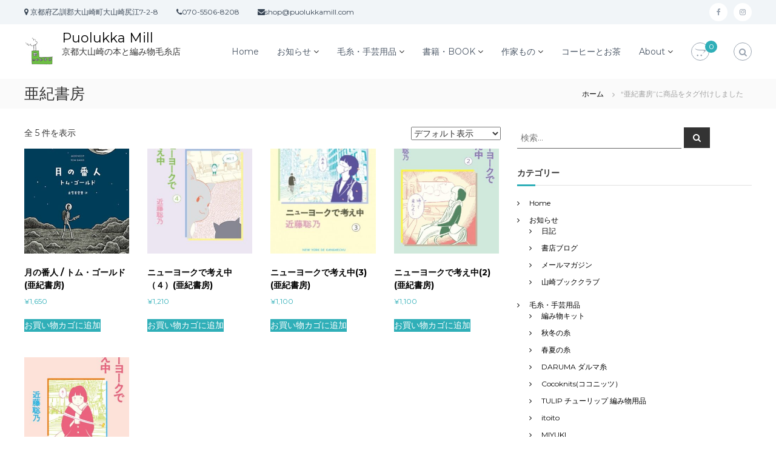

--- FILE ---
content_type: text/html; charset=UTF-8
request_url: https://puolukkamill.info/product-tag/%E4%BA%9C%E7%B4%80%E6%9B%B8%E6%88%BF/
body_size: 22623
content:
<!DOCTYPE html>
<html lang="ja">
<head>
<meta charset="UTF-8">
<meta name="viewport" content="width=device-width, initial-scale=1">
<link rel="profile" href="https://gmpg.org/xfn/11">

<title>亜紀書房 &#8211; Puolukka Mill</title>
<meta name='robots' content='max-image-preview:large' />
<script>window._wca = window._wca || [];</script>
<link rel='dns-prefetch' href='//static.addtoany.com' />
<link rel='dns-prefetch' href='//stats.wp.com' />
<link rel='dns-prefetch' href='//secure.gravatar.com' />
<link rel='dns-prefetch' href='//v0.wordpress.com' />
<link href='https://fonts.gstatic.com' crossorigin rel='preconnect' />
<link rel="alternate" type="application/rss+xml" title="Puolukka Mill &raquo; フィード" href="https://puolukkamill.info/feed/" />
<link rel="alternate" type="application/rss+xml" title="Puolukka Mill &raquo; コメントフィード" href="https://puolukkamill.info/comments/feed/" />
<link rel="alternate" type="application/rss+xml" title="Puolukka Mill &raquo; 亜紀書房 タグ のフィード" href="https://puolukkamill.info/product-tag/%e4%ba%9c%e7%b4%80%e6%9b%b8%e6%88%bf/feed/" />
<script type="text/javascript">
window._wpemojiSettings = {"baseUrl":"https:\/\/s.w.org\/images\/core\/emoji\/14.0.0\/72x72\/","ext":".png","svgUrl":"https:\/\/s.w.org\/images\/core\/emoji\/14.0.0\/svg\/","svgExt":".svg","source":{"concatemoji":"https:\/\/puolukkamill.info\/wp\/wp-includes\/js\/wp-emoji-release.min.js?ver=6.3.7"}};
/*! This file is auto-generated */
!function(i,n){var o,s,e;function c(e){try{var t={supportTests:e,timestamp:(new Date).valueOf()};sessionStorage.setItem(o,JSON.stringify(t))}catch(e){}}function p(e,t,n){e.clearRect(0,0,e.canvas.width,e.canvas.height),e.fillText(t,0,0);var t=new Uint32Array(e.getImageData(0,0,e.canvas.width,e.canvas.height).data),r=(e.clearRect(0,0,e.canvas.width,e.canvas.height),e.fillText(n,0,0),new Uint32Array(e.getImageData(0,0,e.canvas.width,e.canvas.height).data));return t.every(function(e,t){return e===r[t]})}function u(e,t,n){switch(t){case"flag":return n(e,"\ud83c\udff3\ufe0f\u200d\u26a7\ufe0f","\ud83c\udff3\ufe0f\u200b\u26a7\ufe0f")?!1:!n(e,"\ud83c\uddfa\ud83c\uddf3","\ud83c\uddfa\u200b\ud83c\uddf3")&&!n(e,"\ud83c\udff4\udb40\udc67\udb40\udc62\udb40\udc65\udb40\udc6e\udb40\udc67\udb40\udc7f","\ud83c\udff4\u200b\udb40\udc67\u200b\udb40\udc62\u200b\udb40\udc65\u200b\udb40\udc6e\u200b\udb40\udc67\u200b\udb40\udc7f");case"emoji":return!n(e,"\ud83e\udef1\ud83c\udffb\u200d\ud83e\udef2\ud83c\udfff","\ud83e\udef1\ud83c\udffb\u200b\ud83e\udef2\ud83c\udfff")}return!1}function f(e,t,n){var r="undefined"!=typeof WorkerGlobalScope&&self instanceof WorkerGlobalScope?new OffscreenCanvas(300,150):i.createElement("canvas"),a=r.getContext("2d",{willReadFrequently:!0}),o=(a.textBaseline="top",a.font="600 32px Arial",{});return e.forEach(function(e){o[e]=t(a,e,n)}),o}function t(e){var t=i.createElement("script");t.src=e,t.defer=!0,i.head.appendChild(t)}"undefined"!=typeof Promise&&(o="wpEmojiSettingsSupports",s=["flag","emoji"],n.supports={everything:!0,everythingExceptFlag:!0},e=new Promise(function(e){i.addEventListener("DOMContentLoaded",e,{once:!0})}),new Promise(function(t){var n=function(){try{var e=JSON.parse(sessionStorage.getItem(o));if("object"==typeof e&&"number"==typeof e.timestamp&&(new Date).valueOf()<e.timestamp+604800&&"object"==typeof e.supportTests)return e.supportTests}catch(e){}return null}();if(!n){if("undefined"!=typeof Worker&&"undefined"!=typeof OffscreenCanvas&&"undefined"!=typeof URL&&URL.createObjectURL&&"undefined"!=typeof Blob)try{var e="postMessage("+f.toString()+"("+[JSON.stringify(s),u.toString(),p.toString()].join(",")+"));",r=new Blob([e],{type:"text/javascript"}),a=new Worker(URL.createObjectURL(r),{name:"wpTestEmojiSupports"});return void(a.onmessage=function(e){c(n=e.data),a.terminate(),t(n)})}catch(e){}c(n=f(s,u,p))}t(n)}).then(function(e){for(var t in e)n.supports[t]=e[t],n.supports.everything=n.supports.everything&&n.supports[t],"flag"!==t&&(n.supports.everythingExceptFlag=n.supports.everythingExceptFlag&&n.supports[t]);n.supports.everythingExceptFlag=n.supports.everythingExceptFlag&&!n.supports.flag,n.DOMReady=!1,n.readyCallback=function(){n.DOMReady=!0}}).then(function(){return e}).then(function(){var e;n.supports.everything||(n.readyCallback(),(e=n.source||{}).concatemoji?t(e.concatemoji):e.wpemoji&&e.twemoji&&(t(e.twemoji),t(e.wpemoji)))}))}((window,document),window._wpemojiSettings);
</script>
<style type="text/css">
img.wp-smiley,
img.emoji {
	display: inline !important;
	border: none !important;
	box-shadow: none !important;
	height: 1em !important;
	width: 1em !important;
	margin: 0 0.07em !important;
	vertical-align: -0.1em !important;
	background: none !important;
	padding: 0 !important;
}
</style>
	<link rel='stylesheet' id='wc-square-cart-checkout-block-css' href='https://puolukkamill.info/wp/wp-content/plugins/woocommerce-square/assets/css/frontend/wc-square-cart-checkout-blocks.min.css?ver=4.5.1' type='text/css' media='all' />
<link rel='stylesheet' id='wp-block-library-css' href='https://puolukkamill.info/wp/wp-includes/css/dist/block-library/style.min.css?ver=6.3.7' type='text/css' media='all' />
<style id='wp-block-library-inline-css' type='text/css'>
.has-text-align-justify{text-align:justify;}
</style>
<style id='wp-block-library-theme-inline-css' type='text/css'>
.wp-block-audio figcaption{color:#555;font-size:13px;text-align:center}.is-dark-theme .wp-block-audio figcaption{color:hsla(0,0%,100%,.65)}.wp-block-audio{margin:0 0 1em}.wp-block-code{border:1px solid #ccc;border-radius:4px;font-family:Menlo,Consolas,monaco,monospace;padding:.8em 1em}.wp-block-embed figcaption{color:#555;font-size:13px;text-align:center}.is-dark-theme .wp-block-embed figcaption{color:hsla(0,0%,100%,.65)}.wp-block-embed{margin:0 0 1em}.blocks-gallery-caption{color:#555;font-size:13px;text-align:center}.is-dark-theme .blocks-gallery-caption{color:hsla(0,0%,100%,.65)}.wp-block-image figcaption{color:#555;font-size:13px;text-align:center}.is-dark-theme .wp-block-image figcaption{color:hsla(0,0%,100%,.65)}.wp-block-image{margin:0 0 1em}.wp-block-pullquote{border-bottom:4px solid;border-top:4px solid;color:currentColor;margin-bottom:1.75em}.wp-block-pullquote cite,.wp-block-pullquote footer,.wp-block-pullquote__citation{color:currentColor;font-size:.8125em;font-style:normal;text-transform:uppercase}.wp-block-quote{border-left:.25em solid;margin:0 0 1.75em;padding-left:1em}.wp-block-quote cite,.wp-block-quote footer{color:currentColor;font-size:.8125em;font-style:normal;position:relative}.wp-block-quote.has-text-align-right{border-left:none;border-right:.25em solid;padding-left:0;padding-right:1em}.wp-block-quote.has-text-align-center{border:none;padding-left:0}.wp-block-quote.is-large,.wp-block-quote.is-style-large,.wp-block-quote.is-style-plain{border:none}.wp-block-search .wp-block-search__label{font-weight:700}.wp-block-search__button{border:1px solid #ccc;padding:.375em .625em}:where(.wp-block-group.has-background){padding:1.25em 2.375em}.wp-block-separator.has-css-opacity{opacity:.4}.wp-block-separator{border:none;border-bottom:2px solid;margin-left:auto;margin-right:auto}.wp-block-separator.has-alpha-channel-opacity{opacity:1}.wp-block-separator:not(.is-style-wide):not(.is-style-dots){width:100px}.wp-block-separator.has-background:not(.is-style-dots){border-bottom:none;height:1px}.wp-block-separator.has-background:not(.is-style-wide):not(.is-style-dots){height:2px}.wp-block-table{margin:0 0 1em}.wp-block-table td,.wp-block-table th{word-break:normal}.wp-block-table figcaption{color:#555;font-size:13px;text-align:center}.is-dark-theme .wp-block-table figcaption{color:hsla(0,0%,100%,.65)}.wp-block-video figcaption{color:#555;font-size:13px;text-align:center}.is-dark-theme .wp-block-video figcaption{color:hsla(0,0%,100%,.65)}.wp-block-video{margin:0 0 1em}.wp-block-template-part.has-background{margin-bottom:0;margin-top:0;padding:1.25em 2.375em}
</style>
<link rel='stylesheet' id='mediaelement-css' href='https://puolukkamill.info/wp/wp-includes/js/mediaelement/mediaelementplayer-legacy.min.css?ver=4.2.17' type='text/css' media='all' />
<link rel='stylesheet' id='wp-mediaelement-css' href='https://puolukkamill.info/wp/wp-includes/js/mediaelement/wp-mediaelement.min.css?ver=6.3.7' type='text/css' media='all' />
<style id='classic-theme-styles-inline-css' type='text/css'>
/*! This file is auto-generated */
.wp-block-button__link{color:#fff;background-color:#32373c;border-radius:9999px;box-shadow:none;text-decoration:none;padding:calc(.667em + 2px) calc(1.333em + 2px);font-size:1.125em}.wp-block-file__button{background:#32373c;color:#fff;text-decoration:none}
</style>
<style id='global-styles-inline-css' type='text/css'>
body{--wp--preset--color--black: #000000;--wp--preset--color--cyan-bluish-gray: #abb8c3;--wp--preset--color--white: #ffffff;--wp--preset--color--pale-pink: #f78da7;--wp--preset--color--vivid-red: #cf2e2e;--wp--preset--color--luminous-vivid-orange: #ff6900;--wp--preset--color--luminous-vivid-amber: #fcb900;--wp--preset--color--light-green-cyan: #7bdcb5;--wp--preset--color--vivid-green-cyan: #00d084;--wp--preset--color--pale-cyan-blue: #8ed1fc;--wp--preset--color--vivid-cyan-blue: #0693e3;--wp--preset--color--vivid-purple: #9b51e0;--wp--preset--gradient--vivid-cyan-blue-to-vivid-purple: linear-gradient(135deg,rgba(6,147,227,1) 0%,rgb(155,81,224) 100%);--wp--preset--gradient--light-green-cyan-to-vivid-green-cyan: linear-gradient(135deg,rgb(122,220,180) 0%,rgb(0,208,130) 100%);--wp--preset--gradient--luminous-vivid-amber-to-luminous-vivid-orange: linear-gradient(135deg,rgba(252,185,0,1) 0%,rgba(255,105,0,1) 100%);--wp--preset--gradient--luminous-vivid-orange-to-vivid-red: linear-gradient(135deg,rgba(255,105,0,1) 0%,rgb(207,46,46) 100%);--wp--preset--gradient--very-light-gray-to-cyan-bluish-gray: linear-gradient(135deg,rgb(238,238,238) 0%,rgb(169,184,195) 100%);--wp--preset--gradient--cool-to-warm-spectrum: linear-gradient(135deg,rgb(74,234,220) 0%,rgb(151,120,209) 20%,rgb(207,42,186) 40%,rgb(238,44,130) 60%,rgb(251,105,98) 80%,rgb(254,248,76) 100%);--wp--preset--gradient--blush-light-purple: linear-gradient(135deg,rgb(255,206,236) 0%,rgb(152,150,240) 100%);--wp--preset--gradient--blush-bordeaux: linear-gradient(135deg,rgb(254,205,165) 0%,rgb(254,45,45) 50%,rgb(107,0,62) 100%);--wp--preset--gradient--luminous-dusk: linear-gradient(135deg,rgb(255,203,112) 0%,rgb(199,81,192) 50%,rgb(65,88,208) 100%);--wp--preset--gradient--pale-ocean: linear-gradient(135deg,rgb(255,245,203) 0%,rgb(182,227,212) 50%,rgb(51,167,181) 100%);--wp--preset--gradient--electric-grass: linear-gradient(135deg,rgb(202,248,128) 0%,rgb(113,206,126) 100%);--wp--preset--gradient--midnight: linear-gradient(135deg,rgb(2,3,129) 0%,rgb(40,116,252) 100%);--wp--preset--font-size--small: 13px;--wp--preset--font-size--medium: 20px;--wp--preset--font-size--large: 36px;--wp--preset--font-size--x-large: 42px;--wp--preset--spacing--20: 0.44rem;--wp--preset--spacing--30: 0.67rem;--wp--preset--spacing--40: 1rem;--wp--preset--spacing--50: 1.5rem;--wp--preset--spacing--60: 2.25rem;--wp--preset--spacing--70: 3.38rem;--wp--preset--spacing--80: 5.06rem;--wp--preset--shadow--natural: 6px 6px 9px rgba(0, 0, 0, 0.2);--wp--preset--shadow--deep: 12px 12px 50px rgba(0, 0, 0, 0.4);--wp--preset--shadow--sharp: 6px 6px 0px rgba(0, 0, 0, 0.2);--wp--preset--shadow--outlined: 6px 6px 0px -3px rgba(255, 255, 255, 1), 6px 6px rgba(0, 0, 0, 1);--wp--preset--shadow--crisp: 6px 6px 0px rgba(0, 0, 0, 1);}:where(.is-layout-flex){gap: 0.5em;}:where(.is-layout-grid){gap: 0.5em;}body .is-layout-flow > .alignleft{float: left;margin-inline-start: 0;margin-inline-end: 2em;}body .is-layout-flow > .alignright{float: right;margin-inline-start: 2em;margin-inline-end: 0;}body .is-layout-flow > .aligncenter{margin-left: auto !important;margin-right: auto !important;}body .is-layout-constrained > .alignleft{float: left;margin-inline-start: 0;margin-inline-end: 2em;}body .is-layout-constrained > .alignright{float: right;margin-inline-start: 2em;margin-inline-end: 0;}body .is-layout-constrained > .aligncenter{margin-left: auto !important;margin-right: auto !important;}body .is-layout-constrained > :where(:not(.alignleft):not(.alignright):not(.alignfull)){max-width: var(--wp--style--global--content-size);margin-left: auto !important;margin-right: auto !important;}body .is-layout-constrained > .alignwide{max-width: var(--wp--style--global--wide-size);}body .is-layout-flex{display: flex;}body .is-layout-flex{flex-wrap: wrap;align-items: center;}body .is-layout-flex > *{margin: 0;}body .is-layout-grid{display: grid;}body .is-layout-grid > *{margin: 0;}:where(.wp-block-columns.is-layout-flex){gap: 2em;}:where(.wp-block-columns.is-layout-grid){gap: 2em;}:where(.wp-block-post-template.is-layout-flex){gap: 1.25em;}:where(.wp-block-post-template.is-layout-grid){gap: 1.25em;}.has-black-color{color: var(--wp--preset--color--black) !important;}.has-cyan-bluish-gray-color{color: var(--wp--preset--color--cyan-bluish-gray) !important;}.has-white-color{color: var(--wp--preset--color--white) !important;}.has-pale-pink-color{color: var(--wp--preset--color--pale-pink) !important;}.has-vivid-red-color{color: var(--wp--preset--color--vivid-red) !important;}.has-luminous-vivid-orange-color{color: var(--wp--preset--color--luminous-vivid-orange) !important;}.has-luminous-vivid-amber-color{color: var(--wp--preset--color--luminous-vivid-amber) !important;}.has-light-green-cyan-color{color: var(--wp--preset--color--light-green-cyan) !important;}.has-vivid-green-cyan-color{color: var(--wp--preset--color--vivid-green-cyan) !important;}.has-pale-cyan-blue-color{color: var(--wp--preset--color--pale-cyan-blue) !important;}.has-vivid-cyan-blue-color{color: var(--wp--preset--color--vivid-cyan-blue) !important;}.has-vivid-purple-color{color: var(--wp--preset--color--vivid-purple) !important;}.has-black-background-color{background-color: var(--wp--preset--color--black) !important;}.has-cyan-bluish-gray-background-color{background-color: var(--wp--preset--color--cyan-bluish-gray) !important;}.has-white-background-color{background-color: var(--wp--preset--color--white) !important;}.has-pale-pink-background-color{background-color: var(--wp--preset--color--pale-pink) !important;}.has-vivid-red-background-color{background-color: var(--wp--preset--color--vivid-red) !important;}.has-luminous-vivid-orange-background-color{background-color: var(--wp--preset--color--luminous-vivid-orange) !important;}.has-luminous-vivid-amber-background-color{background-color: var(--wp--preset--color--luminous-vivid-amber) !important;}.has-light-green-cyan-background-color{background-color: var(--wp--preset--color--light-green-cyan) !important;}.has-vivid-green-cyan-background-color{background-color: var(--wp--preset--color--vivid-green-cyan) !important;}.has-pale-cyan-blue-background-color{background-color: var(--wp--preset--color--pale-cyan-blue) !important;}.has-vivid-cyan-blue-background-color{background-color: var(--wp--preset--color--vivid-cyan-blue) !important;}.has-vivid-purple-background-color{background-color: var(--wp--preset--color--vivid-purple) !important;}.has-black-border-color{border-color: var(--wp--preset--color--black) !important;}.has-cyan-bluish-gray-border-color{border-color: var(--wp--preset--color--cyan-bluish-gray) !important;}.has-white-border-color{border-color: var(--wp--preset--color--white) !important;}.has-pale-pink-border-color{border-color: var(--wp--preset--color--pale-pink) !important;}.has-vivid-red-border-color{border-color: var(--wp--preset--color--vivid-red) !important;}.has-luminous-vivid-orange-border-color{border-color: var(--wp--preset--color--luminous-vivid-orange) !important;}.has-luminous-vivid-amber-border-color{border-color: var(--wp--preset--color--luminous-vivid-amber) !important;}.has-light-green-cyan-border-color{border-color: var(--wp--preset--color--light-green-cyan) !important;}.has-vivid-green-cyan-border-color{border-color: var(--wp--preset--color--vivid-green-cyan) !important;}.has-pale-cyan-blue-border-color{border-color: var(--wp--preset--color--pale-cyan-blue) !important;}.has-vivid-cyan-blue-border-color{border-color: var(--wp--preset--color--vivid-cyan-blue) !important;}.has-vivid-purple-border-color{border-color: var(--wp--preset--color--vivid-purple) !important;}.has-vivid-cyan-blue-to-vivid-purple-gradient-background{background: var(--wp--preset--gradient--vivid-cyan-blue-to-vivid-purple) !important;}.has-light-green-cyan-to-vivid-green-cyan-gradient-background{background: var(--wp--preset--gradient--light-green-cyan-to-vivid-green-cyan) !important;}.has-luminous-vivid-amber-to-luminous-vivid-orange-gradient-background{background: var(--wp--preset--gradient--luminous-vivid-amber-to-luminous-vivid-orange) !important;}.has-luminous-vivid-orange-to-vivid-red-gradient-background{background: var(--wp--preset--gradient--luminous-vivid-orange-to-vivid-red) !important;}.has-very-light-gray-to-cyan-bluish-gray-gradient-background{background: var(--wp--preset--gradient--very-light-gray-to-cyan-bluish-gray) !important;}.has-cool-to-warm-spectrum-gradient-background{background: var(--wp--preset--gradient--cool-to-warm-spectrum) !important;}.has-blush-light-purple-gradient-background{background: var(--wp--preset--gradient--blush-light-purple) !important;}.has-blush-bordeaux-gradient-background{background: var(--wp--preset--gradient--blush-bordeaux) !important;}.has-luminous-dusk-gradient-background{background: var(--wp--preset--gradient--luminous-dusk) !important;}.has-pale-ocean-gradient-background{background: var(--wp--preset--gradient--pale-ocean) !important;}.has-electric-grass-gradient-background{background: var(--wp--preset--gradient--electric-grass) !important;}.has-midnight-gradient-background{background: var(--wp--preset--gradient--midnight) !important;}.has-small-font-size{font-size: var(--wp--preset--font-size--small) !important;}.has-medium-font-size{font-size: var(--wp--preset--font-size--medium) !important;}.has-large-font-size{font-size: var(--wp--preset--font-size--large) !important;}.has-x-large-font-size{font-size: var(--wp--preset--font-size--x-large) !important;}
.wp-block-navigation a:where(:not(.wp-element-button)){color: inherit;}
:where(.wp-block-post-template.is-layout-flex){gap: 1.25em;}:where(.wp-block-post-template.is-layout-grid){gap: 1.25em;}
:where(.wp-block-columns.is-layout-flex){gap: 2em;}:where(.wp-block-columns.is-layout-grid){gap: 2em;}
.wp-block-pullquote{font-size: 1.5em;line-height: 1.6;}
</style>
<link rel='stylesheet' id='contact-form-7-css' href='https://puolukkamill.info/wp/wp-content/plugins/contact-form-7/includes/css/styles.css?ver=5.8.2' type='text/css' media='all' />
<link rel='stylesheet' id='woocommerce-layout-css' href='https://puolukkamill.info/wp/wp-content/plugins/woocommerce/assets/css/woocommerce-layout.css?ver=8.7.2' type='text/css' media='all' />
<style id='woocommerce-layout-inline-css' type='text/css'>

	.infinite-scroll .woocommerce-pagination {
		display: none;
	}
</style>
<link rel='stylesheet' id='woocommerce-smallscreen-css' href='https://puolukkamill.info/wp/wp-content/plugins/woocommerce/assets/css/woocommerce-smallscreen.css?ver=8.7.2' type='text/css' media='only screen and (max-width: 768px)' />
<link rel='stylesheet' id='woocommerce-general-css' href='https://puolukkamill.info/wp/wp-content/plugins/woocommerce/assets/css/woocommerce.css?ver=8.7.2' type='text/css' media='all' />
<style id='woocommerce-inline-inline-css' type='text/css'>
.woocommerce form .form-row .required { visibility: visible; }
</style>
<link rel='stylesheet' id='woo-variation-swatches-css' href='https://puolukkamill.info/wp/wp-content/plugins/woo-variation-swatches/assets/css/frontend.min.css?ver=1698364189' type='text/css' media='all' />
<style id='woo-variation-swatches-inline-css' type='text/css'>
:root {
--wvs-tick:url("data:image/svg+xml;utf8,%3Csvg filter='drop-shadow(0px 0px 2px rgb(0 0 0 / .8))' xmlns='http://www.w3.org/2000/svg'  viewBox='0 0 30 30'%3E%3Cpath fill='none' stroke='%23ffffff' stroke-linecap='round' stroke-linejoin='round' stroke-width='4' d='M4 16L11 23 27 7'/%3E%3C/svg%3E");

--wvs-cross:url("data:image/svg+xml;utf8,%3Csvg filter='drop-shadow(0px 0px 5px rgb(255 255 255 / .6))' xmlns='http://www.w3.org/2000/svg' width='72px' height='72px' viewBox='0 0 24 24'%3E%3Cpath fill='none' stroke='%23ff0000' stroke-linecap='round' stroke-width='0.6' d='M5 5L19 19M19 5L5 19'/%3E%3C/svg%3E");
--wvs-single-product-item-width:30px;
--wvs-single-product-item-height:30px;
--wvs-single-product-item-font-size:16px}
</style>
<link rel='stylesheet' id='wc-gateway-linepay-smart-payment-buttons-css' href='https://puolukkamill.info/wp/wp-content/plugins/woocommerce-for-japan/assets/css/linepay_button.css?ver=6.3.7' type='text/css' media='all' />
<link rel='stylesheet' id='font-awesome-css' href='https://puolukkamill.info/wp/wp-content/themes/flash/css/font-awesome.min.css?ver=6.3.7' type='text/css' media='' />
<link rel='stylesheet' id='flash-style-css' href='https://puolukkamill.info/wp/wp-content/themes/flash/style.css?ver=6.3.7' type='text/css' media='all' />
<link rel='stylesheet' id='responsive-css' href='https://puolukkamill.info/wp/wp-content/themes/flash/css/responsive.min.css?ver=6.3.7' type='text/css' media='' />
<link rel='stylesheet' id='addtoany-css' href='https://puolukkamill.info/wp/wp-content/plugins/add-to-any/addtoany.min.css?ver=1.16' type='text/css' media='all' />
<link rel='stylesheet' id='jetpack_css-css' href='https://puolukkamill.info/wp/wp-content/plugins/jetpack/css/jetpack.css?ver=12.7.2' type='text/css' media='all' />
<!--n2css--><script id="addtoany-core-js-before" type="text/javascript">
window.a2a_config=window.a2a_config||{};a2a_config.callbacks=[];a2a_config.overlays=[];a2a_config.templates={};a2a_localize = {
	Share: "共有",
	Save: "ブックマーク",
	Subscribe: "購読",
	Email: "メール",
	Bookmark: "ブックマーク",
	ShowAll: "すべて表示する",
	ShowLess: "小さく表示する",
	FindServices: "サービスを探す",
	FindAnyServiceToAddTo: "追加するサービスを今すぐ探す",
	PoweredBy: "Powered by",
	ShareViaEmail: "メールでシェアする",
	SubscribeViaEmail: "メールで購読する",
	BookmarkInYourBrowser: "ブラウザにブックマーク",
	BookmarkInstructions: "このページをブックマークするには、 Ctrl+D または \u2318+D を押下。",
	AddToYourFavorites: "お気に入りに追加",
	SendFromWebOrProgram: "任意のメールアドレスまたはメールプログラムから送信",
	EmailProgram: "メールプログラム",
	More: "詳細&#8230;",
	ThanksForSharing: "共有ありがとうございます !",
	ThanksForFollowing: "フォローありがとうございます !"
};
</script>
<script type='text/javascript' async src='https://static.addtoany.com/menu/page.js' id='addtoany-core-js'></script>
<script type='text/javascript' src='https://puolukkamill.info/wp/wp-includes/js/jquery/jquery.min.js?ver=3.7.0' id='jquery-core-js'></script>
<script type='text/javascript' src='https://puolukkamill.info/wp/wp-includes/js/jquery/jquery-migrate.min.js?ver=3.4.1' id='jquery-migrate-js'></script>
<script type='text/javascript' async src='https://puolukkamill.info/wp/wp-content/plugins/add-to-any/addtoany.min.js?ver=1.1' id='addtoany-jquery-js'></script>
<script type='text/javascript' src='https://puolukkamill.info/wp/wp-content/plugins/woocommerce/assets/js/jquery-blockui/jquery.blockUI.min.js?ver=2.7.0-wc.8.7.2' id='jquery-blockui-js' data-wp-strategy='defer'></script>
<script type='text/javascript' id='wc-add-to-cart-js-extra'>
/* <![CDATA[ */
var wc_add_to_cart_params = {"ajax_url":"\/wp\/wp-admin\/admin-ajax.php","wc_ajax_url":"\/?wc-ajax=%%endpoint%%","i18n_view_cart":"\u304a\u8cb7\u3044\u7269\u30ab\u30b4\u3092\u8868\u793a","cart_url":"https:\/\/puolukkamill.info\/cart\/","is_cart":"","cart_redirect_after_add":"yes"};
/* ]]> */
</script>
<script type='text/javascript' src='https://puolukkamill.info/wp/wp-content/plugins/woocommerce/assets/js/frontend/add-to-cart.min.js?ver=8.7.2' id='wc-add-to-cart-js' defer data-wp-strategy='defer'></script>
<script type='text/javascript' src='https://puolukkamill.info/wp/wp-content/plugins/woocommerce/assets/js/js-cookie/js.cookie.min.js?ver=2.1.4-wc.8.7.2' id='js-cookie-js' defer data-wp-strategy='defer'></script>
<script type='text/javascript' id='woocommerce-js-extra'>
/* <![CDATA[ */
var woocommerce_params = {"ajax_url":"\/wp\/wp-admin\/admin-ajax.php","wc_ajax_url":"\/?wc-ajax=%%endpoint%%"};
/* ]]> */
</script>
<script type='text/javascript' src='https://puolukkamill.info/wp/wp-content/plugins/woocommerce/assets/js/frontend/woocommerce.min.js?ver=8.7.2' id='woocommerce-js' defer data-wp-strategy='defer'></script>
<script defer type='text/javascript' src='https://stats.wp.com/s-202603.js' id='woocommerce-analytics-js'></script>
<link rel="https://api.w.org/" href="https://puolukkamill.info/wp-json/" /><link rel="alternate" type="application/json" href="https://puolukkamill.info/wp-json/wp/v2/product_tag/165" /><link rel="EditURI" type="application/rsd+xml" title="RSD" href="https://puolukkamill.info/wp/xmlrpc.php?rsd" />
<meta name="generator" content="WordPress 6.3.7" />
<meta name="generator" content="WooCommerce 8.7.2" />
	<style>img#wpstats{display:none}</style>
			<noscript><style>.woocommerce-product-gallery{ opacity: 1 !important; }</style></noscript>
	<style type="text/css">.recentcomments a{display:inline !important;padding:0 !important;margin:0 !important;}</style><!-- BEGIN: WP Social Bookmarking Light -->
<script>(function(d, s, id) {
  var js, fjs = d.getElementsByTagName(s)[0];
  if (d.getElementById(id)) return;
  js = d.createElement(s); js.id = id;
  js.src = "//connect.facebook.net/ja_JP/sdk.js#xfbml=1&version=v2.7";
  fjs.parentNode.insertBefore(js, fjs);
}(document, 'script', 'facebook-jssdk'));</script>
<style type="text/css">
.wp_social_bookmarking_light{
    border: 0 !important;
    padding: 10px 0 20px 0 !important;
    margin: 0 !important;
}
.wp_social_bookmarking_light div{
    float: left !important;
    border: 0 !important;
    padding: 0 !important;
    margin: 0 5px 0px 0 !important;
    min-height: 30px !important;
    line-height: 18px !important;
    text-indent: 0 !important;
}
.wp_social_bookmarking_light img{
    border: 0 !important;
    padding: 0;
    margin: 0;
    vertical-align: top !important;
}
.wp_social_bookmarking_light_clear{
    clear: both !important;
}
#fb-root{
    display: none;
}
.wsbl_twitter{
    width: 100px;
}
.wsbl_facebook_like iframe{
    max-width: none !important;
}
.wsbl_pinterest a{
    border: 0px !important;
}</style>
<!-- END: WP Social Bookmarking Light -->

<!-- Jetpack Open Graph Tags -->
<meta property="og:type" content="website" />
<meta property="og:title" content="亜紀書房 &#8211; Puolukka Mill" />
<meta property="og:url" content="https://puolukkamill.info/product-tag/%e4%ba%9c%e7%b4%80%e6%9b%b8%e6%88%bf/" />
<meta property="og:site_name" content="Puolukka Mill" />
<meta property="og:image" content="https://s0.wp.com/i/blank.jpg" />
<meta property="og:image:alt" content="" />
<meta property="og:locale" content="ja_JP" />

<!-- End Jetpack Open Graph Tags -->
<link rel="icon" href="https://puolukkamill.info/wp/wp-content/uploads/2018/03/zv2pnvyi.jpg" sizes="32x32" />
<link rel="icon" href="https://puolukkamill.info/wp/wp-content/uploads/2018/03/zv2pnvyi.jpg" sizes="192x192" />
<link rel="apple-touch-icon" href="https://puolukkamill.info/wp/wp-content/uploads/2018/03/zv2pnvyi.jpg" />
<meta name="msapplication-TileImage" content="https://puolukkamill.info/wp/wp-content/uploads/2018/03/zv2pnvyi.jpg" />
<style id="kirki-inline-styles">body{font-family:Montserrat;font-weight:400;}/* cyrillic-ext */
@font-face {
  font-family: 'Montserrat';
  font-style: normal;
  font-weight: 400;
  font-display: swap;
  src: url(https://puolukkamill.info/wp/wp-content/fonts/montserrat/font) format('woff');
  unicode-range: U+0460-052F, U+1C80-1C8A, U+20B4, U+2DE0-2DFF, U+A640-A69F, U+FE2E-FE2F;
}
/* cyrillic */
@font-face {
  font-family: 'Montserrat';
  font-style: normal;
  font-weight: 400;
  font-display: swap;
  src: url(https://puolukkamill.info/wp/wp-content/fonts/montserrat/font) format('woff');
  unicode-range: U+0301, U+0400-045F, U+0490-0491, U+04B0-04B1, U+2116;
}
/* vietnamese */
@font-face {
  font-family: 'Montserrat';
  font-style: normal;
  font-weight: 400;
  font-display: swap;
  src: url(https://puolukkamill.info/wp/wp-content/fonts/montserrat/font) format('woff');
  unicode-range: U+0102-0103, U+0110-0111, U+0128-0129, U+0168-0169, U+01A0-01A1, U+01AF-01B0, U+0300-0301, U+0303-0304, U+0308-0309, U+0323, U+0329, U+1EA0-1EF9, U+20AB;
}
/* latin-ext */
@font-face {
  font-family: 'Montserrat';
  font-style: normal;
  font-weight: 400;
  font-display: swap;
  src: url(https://puolukkamill.info/wp/wp-content/fonts/montserrat/font) format('woff');
  unicode-range: U+0100-02BA, U+02BD-02C5, U+02C7-02CC, U+02CE-02D7, U+02DD-02FF, U+0304, U+0308, U+0329, U+1D00-1DBF, U+1E00-1E9F, U+1EF2-1EFF, U+2020, U+20A0-20AB, U+20AD-20C0, U+2113, U+2C60-2C7F, U+A720-A7FF;
}
/* latin */
@font-face {
  font-family: 'Montserrat';
  font-style: normal;
  font-weight: 400;
  font-display: swap;
  src: url(https://puolukkamill.info/wp/wp-content/fonts/montserrat/font) format('woff');
  unicode-range: U+0000-00FF, U+0131, U+0152-0153, U+02BB-02BC, U+02C6, U+02DA, U+02DC, U+0304, U+0308, U+0329, U+2000-206F, U+20AC, U+2122, U+2191, U+2193, U+2212, U+2215, U+FEFF, U+FFFD;
}</style></head>

<body class="archive tax-product_tag term-165 wp-custom-logo wp-embed-responsive theme-flash woocommerce woocommerce-page woocommerce-no-js woo-variation-swatches wvs-behavior-blur wvs-theme-flash wvs-show-label wvs-tooltip hfeed header-sticky left-logo-right-menu right-sidebar classic-layout">


<div id="preloader-background">
	<div id="spinners">
		<div id="preloader">
			<span></span>
			<span></span>
			<span></span>
			<span></span>
			<span></span>
		</div>
	</div>
</div>


<div id="page" class="site">
	<a class="skip-link screen-reader-text" href="#content">コンテンツへスキップ</a>

	
	<header id="masthead" class="site-header" role="banner">
				<div class="header-top">
			<div class="tg-container">
				<div class="tg-column-wrapper clearfix">
					<div class="left-content">
						<ul class="contact-info">
 	<li><i class="fa fa-map-marker"></i> 京都府乙訓郡大山崎町大山崎尻江7-2-8</li>
 	<li><i class="fa fa-phone"></i>070-5506-8208</li>
 	<li><i class="fa fa-envelope"></i>shop@puolukkamill.com</li>
</ul>
<!-- contact-info -->					</div>
					<div class="right-content">
						<div class="menu-social-container"><ul id="menu-social" class="social-menu"><li id="menu-item-472" class="menu-item menu-item-type-custom menu-item-object-custom menu-item-472"><a href="https://www.facebook.com/puolukkamillshop/"><span class="screen-reader-text">facebook</span></a></li>
<li id="menu-item-9196" class="menu-item menu-item-type-custom menu-item-object-custom menu-item-9196"><a href="https://www.instagram.com/puolukkamill/"><span class="screen-reader-text">instagram</span></a></li>
</ul></div>					</div>
				</div>
			</div>
		</div>
		
		<div class="header-bottom">
			<div class="tg-container">

				<div class="logo">
										<figure class="logo-image">
						<a href="https://puolukkamill.info/" class="custom-logo-link" rel="home"><img width="50" height="50" src="https://puolukkamill.info/wp/wp-content/uploads/2018/03/zv2pnvyi.jpg" class="custom-logo" alt="Puolukka Mill" decoding="async" /></a>											</figure>
					
					<div class="logo-text site-branding">
													<p class="site-title"><a href="https://puolukkamill.info/" rel="home">Puolukka Mill</a></p>
													<p class="site-description">京都大山崎の本と編み物毛糸店</p>
											</div>
				</div>
				<div class="site-navigation-wrapper">
					<nav id="site-navigation" class="main-navigation" role="navigation">
						<div class="menu-toggle">
							<i class="fa fa-bars"></i>
						</div>
						<div class="menu-mainmenu-container"><ul id="primary-menu" class="menu"><li id="menu-item-548" class="menu-item menu-item-type-post_type menu-item-object-page menu-item-home menu-item-548"><a href="https://puolukkamill.info/">Home</a></li>
<li id="menu-item-552" class="menu-item menu-item-type-post_type menu-item-object-page menu-item-has-children menu-item-552"><a href="https://puolukkamill.info/news/">お知らせ</a>
<ul class="sub-menu">
	<li id="menu-item-12304" class="menu-item menu-item-type-taxonomy menu-item-object-category menu-item-12304"><a href="https://puolukkamill.info/category/daily/">日記</a></li>
	<li id="menu-item-9966" class="menu-item menu-item-type-taxonomy menu-item-object-category menu-item-9966"><a href="https://puolukkamill.info/category/%e3%83%96%e3%83%ad%e3%82%b0/">書店ブログ</a></li>
	<li id="menu-item-9647" class="menu-item menu-item-type-taxonomy menu-item-object-category menu-item-9647"><a href="https://puolukkamill.info/category/%e3%83%8b%e3%83%a5%e3%83%bc%e3%82%b9%e3%83%ac%e3%82%bf%e3%83%bc/">メールマガジン</a></li>
	<li id="menu-item-9596" class="menu-item menu-item-type-taxonomy menu-item-object-category menu-item-9596"><a href="https://puolukkamill.info/category/bookclub/">山崎ブッククラブ</a></li>
</ul>
</li>
<li id="menu-item-553" class="menu-item menu-item-type-post_type menu-item-object-page menu-item-has-children menu-item-553"><a href="https://puolukkamill.info/knitproduct/">毛糸・手芸用品</a>
<ul class="sub-menu">
	<li id="menu-item-748" class="menu-item menu-item-type-post_type menu-item-object-page menu-item-748"><a href="https://puolukkamill.info/kit/">編み物キット</a></li>
	<li id="menu-item-5447" class="menu-item menu-item-type-taxonomy menu-item-object-product_cat menu-item-5447"><a href="https://puolukkamill.info/product-category/fall-winter/">秋冬の糸</a></li>
	<li id="menu-item-4922" class="menu-item menu-item-type-taxonomy menu-item-object-product_cat menu-item-4922"><a href="https://puolukkamill.info/product-category/spring-summer/">春夏の糸</a></li>
	<li id="menu-item-2006" class="menu-item menu-item-type-post_type menu-item-object-portfolio menu-item-2006"><a href="https://puolukkamill.info/portfolio/daruma/">DARUMA ダルマ糸</a></li>
	<li id="menu-item-2119" class="menu-item menu-item-type-post_type menu-item-object-page menu-item-2119"><a href="https://puolukkamill.info/cocoknits-2/">Cocoknits(ココニッツ）</a></li>
	<li id="menu-item-2005" class="menu-item menu-item-type-post_type menu-item-object-portfolio menu-item-2005"><a href="https://puolukkamill.info/portfolio/tulip/">TULIP チューリップ 編み物用品</a></li>
	<li id="menu-item-14152" class="menu-item menu-item-type-taxonomy menu-item-object-product_cat menu-item-14152"><a href="https://puolukkamill.info/product-category/itoito/">itoito</a></li>
	<li id="menu-item-13812" class="menu-item menu-item-type-taxonomy menu-item-object-product_cat menu-item-13812"><a href="https://puolukkamill.info/product-category/miyuki/">MIYUKI</a></li>
	<li id="menu-item-2973" class="menu-item menu-item-type-taxonomy menu-item-object-product_cat menu-item-2973"><a href="https://puolukkamill.info/product-category/lopi%e3%83%ad%e3%83%94%e3%83%bc/">LOPIロピー</a></li>
	<li id="menu-item-4673" class="menu-item menu-item-type-taxonomy menu-item-object-product_cat menu-item-4673"><a href="https://puolukkamill.info/product-category/%e3%83%aa%e3%82%ac%e3%82%b3%e3%83%ac%e3%82%af%e3%82%b7%e3%83%a7%e3%83%b3/">ラトビア糸（リガコレクション）</a></li>
	<li id="menu-item-2173" class="menu-item menu-item-type-post_type menu-item-object-page menu-item-2173"><a href="https://puolukkamill.info/puppy-%e3%83%91%e3%83%94%e3%83%bc/">Puppy パピー</a></li>
	<li id="menu-item-3061" class="menu-item menu-item-type-taxonomy menu-item-object-product_cat menu-item-3061"><a href="https://puolukkamill.info/product-category/clover/">Clover クロバー</a></li>
	<li id="menu-item-5464" class="menu-item menu-item-type-taxonomy menu-item-object-product_cat menu-item-5464"><a href="https://puolukkamill.info/product-category/puolukka-mill/">オリジナル</a></li>
</ul>
</li>
<li id="menu-item-2573" class="menu-item menu-item-type-taxonomy menu-item-object-product_cat menu-item-has-children menu-item-2573"><a href="https://puolukkamill.info/product-category/book/">書籍・BOOK</a>
<ul class="sub-menu">
	<li id="menu-item-7729" class="menu-item menu-item-type-taxonomy menu-item-object-product_cat menu-item-7729"><a href="https://puolukkamill.info/product-category/book/%e6%89%8b%e8%8a%b8%e3%83%bb%e7%b7%a8%e3%81%bf%e7%89%a9/">手芸・編み物</a></li>
	<li id="menu-item-7971" class="menu-item menu-item-type-taxonomy menu-item-object-product_cat menu-item-7971"><a href="https://puolukkamill.info/product-category/book/%e6%96%87%e8%8a%b8%e3%83%bb%e8%a9%95%e8%ab%96%e3%83%bb%e3%82%a8%e3%83%83%e3%82%bb%e3%82%a4/">文芸・評論・エッセイ</a></li>
	<li id="menu-item-7725" class="menu-item menu-item-type-taxonomy menu-item-object-product_cat menu-item-7725"><a href="https://puolukkamill.info/product-category/book/%e6%9a%ae%e3%82%89%e3%81%97%e3%83%bb%e5%81%a5%e5%ba%b7%e3%83%bb%e6%96%99%e7%90%86/">暮らし・健康・料理</a></li>
	<li id="menu-item-8330" class="menu-item menu-item-type-taxonomy menu-item-object-product_cat menu-item-8330"><a href="https://puolukkamill.info/product-category/book/%e3%82%a2%e3%83%bc%e3%83%88%e3%83%bb%e5%bb%ba%e7%af%89%e3%83%bb%e3%83%87%e3%82%b6%e3%82%a4%e3%83%b3/">アート・建築・デザイン</a></li>
	<li id="menu-item-8494" class="menu-item menu-item-type-taxonomy menu-item-object-product_cat menu-item-8494"><a href="https://puolukkamill.info/product-category/book/%e7%a7%91%e5%ad%a6%e3%83%bb%e3%83%86%e3%82%af%e3%83%8e%e3%83%ad%e3%82%b8%e3%83%bc/">科学・テクノロジー</a></li>
	<li id="menu-item-7881" class="menu-item menu-item-type-taxonomy menu-item-object-product_cat menu-item-7881"><a href="https://puolukkamill.info/product-category/book/%e5%9c%b0%e7%90%86%e3%83%bb%e6%97%85%e8%a1%8c/">地理・旅行</a></li>
	<li id="menu-item-7880" class="menu-item menu-item-type-taxonomy menu-item-object-product_cat menu-item-7880"><a href="https://puolukkamill.info/product-category/book/%e6%80%9d%e6%83%b3%e3%83%bb%e7%a4%be%e4%bc%9a%e3%83%bb%e6%ad%b4%e5%8f%b2/">思想・社会・歴史</a></li>
	<li id="menu-item-9747" class="menu-item menu-item-type-taxonomy menu-item-object-product_cat menu-item-9747"><a href="https://puolukkamill.info/product-category/book/%e6%98%a0%e7%94%bb%e3%83%bb%e9%9f%b3%e6%a5%bd/">映画・音楽</a></li>
	<li id="menu-item-7973" class="menu-item menu-item-type-taxonomy menu-item-object-product_cat menu-item-7973"><a href="https://puolukkamill.info/product-category/book/%e8%aa%9e%e5%ad%a6%e3%83%bb%e8%be%9e%e4%ba%8b%e5%85%b8%e3%83%bb%e5%b9%b4%e9%91%91/">語学・辞事典・年鑑</a></li>
	<li id="menu-item-8065" class="menu-item menu-item-type-taxonomy menu-item-object-product_cat menu-item-8065"><a href="https://puolukkamill.info/product-category/book/%e7%b5%b5%e6%9c%ac/">絵本</a></li>
	<li id="menu-item-7882" class="menu-item menu-item-type-taxonomy menu-item-object-product_cat menu-item-7882"><a href="https://puolukkamill.info/product-category/book/%e6%bc%ab%e7%94%bb/">漫画・コミックス</a></li>
	<li id="menu-item-9826" class="menu-item menu-item-type-taxonomy menu-item-object-product_cat menu-item-9826"><a href="https://puolukkamill.info/product-category/book/%e3%82%a4%e3%83%b3%e3%83%87%e3%83%9a%e3%83%b3%e3%83%87%e3%83%b3%e3%83%88%e3%83%9e%e3%82%ac%e3%82%b8%e3%83%b3%ef%bc%86%e3%83%96%e3%83%83%e3%82%af/">インデペンデントマガジン＆ブック</a></li>
	<li id="menu-item-11379" class="menu-item menu-item-type-taxonomy menu-item-object-product_cat menu-item-11379"><a href="https://puolukkamill.info/product-category/book/%e5%8f%a4%e6%9c%ac%e3%83%bb%e5%8f%a4%e6%9b%b8/">古本・古書</a></li>
</ul>
</li>
<li id="menu-item-609" class="menu-item menu-item-type-post_type menu-item-object-page menu-item-has-children menu-item-609"><a href="https://puolukkamill.info/crafts/">作家もの</a>
<ul class="sub-menu">
	<li id="menu-item-11065" class="menu-item menu-item-type-taxonomy menu-item-object-product_cat menu-item-11065"><a href="https://puolukkamill.info/product-category/puolukka-mill/">Puolukka Mill</a></li>
	<li id="menu-item-871" class="menu-item menu-item-type-post_type menu-item-object-portfolio menu-item-871"><a href="https://puolukkamill.info/portfolio/sona/">SONA（洋服）</a></li>
	<li id="menu-item-2685" class="menu-item menu-item-type-post_type menu-item-object-page menu-item-2685"><a href="https://puolukkamill.info/arata-sakai/">arata sakai　革小物</a></li>
	<li id="menu-item-2259" class="menu-item menu-item-type-post_type menu-item-object-page menu-item-2259"><a href="https://puolukkamill.info/chicot/">chicot(ニット）</a></li>
	<li id="menu-item-8393" class="menu-item menu-item-type-taxonomy menu-item-object-product_cat menu-item-8393"><a href="https://puolukkamill.info/product-category/tok/">tôk トーク</a></li>
</ul>
</li>
<li id="menu-item-860" class="menu-item menu-item-type-post_type menu-item-object-page menu-item-860"><a href="https://puolukkamill.info/coffeetea/">コーヒーとお茶</a></li>
<li id="menu-item-550" class="menu-item menu-item-type-post_type menu-item-object-page menu-item-has-children menu-item-550"><a href="https://puolukkamill.info/access/">About</a>
<ul class="sub-menu">
	<li id="menu-item-2705" class="menu-item menu-item-type-post_type menu-item-object-page menu-item-2705"><a href="https://puolukkamill.info/shoppingguide/">ショッピングガイド</a></li>
	<li id="menu-item-11053" class="menu-item menu-item-type-post_type menu-item-object-page menu-item-11053"><a href="https://puolukkamill.info/usedbook/">本買取のご案内</a></li>
	<li id="menu-item-10010" class="menu-item menu-item-type-post_type menu-item-object-page menu-item-10010"><a href="https://puolukkamill.info/about-us/">運営している人</a></li>
	<li id="menu-item-2050" class="menu-item menu-item-type-post_type menu-item-object-page menu-item-2050"><a href="https://puolukkamill.info/contact-2/">お問い合わせ</a></li>
</ul>
</li>
</ul></div>					</nav><!-- #site-navigation -->

					
									</div>

				<div class="header-action-container">
										<div class="cart-wrap">
						<div class="flash-cart-views">

							
							<a href="https://puolukkamill.info/cart/" class="wcmenucart-contents">
								<i class="fa fa-opencart"></i>
								<span class="cart-value">0</span>
							</a>
						</div>
						<div class="widget woocommerce widget_shopping_cart"><h2 class="widgettitle">お買い物カゴ</h2><div class="widget_shopping_cart_content"></div></div>					</div>
					
										<div class="search-wrap">
						<div class="search-icon">
							<i class="fa fa-search"></i>
						</div>
						<div class="search-box">
							
<form role="search" method="get" class="searchform" action="https://puolukkamill.info/">
	<label>
		<span class="screen-reader-text">検索対象:</span>
		<input type="search" class="search-field" placeholder="検索&hellip;" value="" name="s" />
	</label>
	<button type="submit" class="search-submit btn search-btn"><span class="screen-reader-text">検索</span><i class="fa fa-search"></i></button>
</form>
						</div>
					</div>
									</div>
			</div>
		</div>
	</header><!-- #masthead -->

	
	
		<nav id="flash-breadcrumbs" class="breadcrumb-trail breadcrumbs">
		<div class="tg-container">
			<h1 class="trail-title">亜紀書房</h1>			<nav class="woocommerce-breadcrumb" aria-label="Breadcrumb"><span><a href="https://puolukkamill.info">ホーム</a></span><span>&ldquo;亜紀書房&rdquo;に商品をタグ付けしました</span></nav>		</div>
	</nav>
	
	
	<div id="content" class="site-content">
		<div class="tg-container">
<div id="primary" class="content-area"><main id="main" class="site-main" role="main"><header class="woocommerce-products-header">
	
	</header>
<div class="woocommerce-notices-wrapper"></div><p class="woocommerce-result-count">
	全 5 件を表示</p>
<form class="woocommerce-ordering" method="get">
	<select name="orderby" class="orderby" aria-label="ストアでの注文">
					<option value="menu_order"  selected='selected'>デフォルト表示</option>
					<option value="popularity" >人気順</option>
					<option value="date" >新しい順に並べ替え</option>
					<option value="price" >価格順: 安い	高い</option>
					<option value="price-desc" >価格順: 高い	安い</option>
			</select>
	<input type="hidden" name="paged" value="1" />
	</form>
<ul class="products columns-4">
<li class="product type-product post-7957 status-publish first instock product_cat-book product_cat-203 product_cat-164 product_cat-204 product_cat-131 product_tag-206 product_tag-165 product_tag-205 product_tag-132 has-post-thumbnail featured shipping-taxable purchasable product-type-simple">
	<a href="https://puolukkamill.info/product/978-4750517070/" class="woocommerce-LoopProduct-link woocommerce-loop-product__link"><img width="300" height="300" src="https://puolukkamill.info/wp/wp-content/uploads/2023/07/B09JWJNHXK.01._SCLZZZZZZZ_SX500_-300x300.jpg" class="attachment-woocommerce_thumbnail size-woocommerce_thumbnail" alt="" decoding="async" loading="lazy" srcset="https://puolukkamill.info/wp/wp-content/uploads/2023/07/B09JWJNHXK.01._SCLZZZZZZZ_SX500_-300x300.jpg 300w, https://puolukkamill.info/wp/wp-content/uploads/2023/07/B09JWJNHXK.01._SCLZZZZZZZ_SX500_-150x150.jpg 150w, https://puolukkamill.info/wp/wp-content/uploads/2023/07/B09JWJNHXK.01._SCLZZZZZZZ_SX500_-400x400.jpg 400w, https://puolukkamill.info/wp/wp-content/uploads/2023/07/B09JWJNHXK.01._SCLZZZZZZZ_SX500_-100x100.jpg 100w" sizes="(max-width: 300px) 100vw, 300px" /><h2 class="woocommerce-loop-product__title">月の番人  / トム・ゴールド (亜紀書房)</h2>
	<span class="price"><span class="woocommerce-Price-amount amount"><bdi><span class="woocommerce-Price-currencySymbol">&yen;</span>1,650</bdi></span></span>
</a><a href="?add-to-cart=7957" data-quantity="1" class="button product_type_simple add_to_cart_button ajax_add_to_cart" data-product_id="7957" data-product_sku="978-4750517070" aria-label="お買い物カゴに追加: 「月の番人  / トム・ゴールド (亜紀書房)」" aria-describedby="" rel="nofollow">お買い物カゴに追加</a></li>
<li class="product type-product post-7869 status-publish instock product_cat-book product_cat-164 product_cat-195 product_cat-131 product_cat-163 product_tag-165 product_tag-65 product_tag-132 product_tag-166 has-post-thumbnail shipping-taxable purchasable product-type-simple">
	<a href="https://puolukkamill.info/product/978-4750518008/" class="woocommerce-LoopProduct-link woocommerce-loop-product__link"><img width="300" height="300" src="https://puolukkamill.info/wp/wp-content/uploads/2023/06/61BNVAacL-300x300.jpg" class="attachment-woocommerce_thumbnail size-woocommerce_thumbnail" alt="" decoding="async" loading="lazy" srcset="https://puolukkamill.info/wp/wp-content/uploads/2023/06/61BNVAacL-300x300.jpg 300w, https://puolukkamill.info/wp/wp-content/uploads/2023/06/61BNVAacL-150x150.jpg 150w, https://puolukkamill.info/wp/wp-content/uploads/2023/06/61BNVAacL-100x100.jpg 100w" sizes="(max-width: 300px) 100vw, 300px" /><h2 class="woocommerce-loop-product__title">ニューヨークで考え中（４）(亜紀書房)　</h2>
	<span class="price"><span class="woocommerce-Price-amount amount"><bdi><span class="woocommerce-Price-currencySymbol">&yen;</span>1,210</bdi></span></span>
</a><a href="?add-to-cart=7869" data-quantity="1" class="button product_type_simple add_to_cart_button ajax_add_to_cart" data-product_id="7869" data-product_sku="978-4750518008" aria-label="お買い物カゴに追加: 「ニューヨークで考え中（４）(亜紀書房)　」" aria-describedby="" rel="nofollow">お買い物カゴに追加</a></li>
<li class="product type-product post-7867 status-publish instock product_cat-book product_cat-164 product_cat-145 product_cat-131 product_cat-163 product_tag-165 product_tag-65 product_tag-132 product_tag-166 has-post-thumbnail shipping-taxable purchasable product-type-simple">
	<a href="https://puolukkamill.info/product/978-4750516776/" class="woocommerce-LoopProduct-link woocommerce-loop-product__link"><img width="300" height="300" src="https://puolukkamill.info/wp/wp-content/uploads/2023/06/519cpu2k7TL-300x300.jpg" class="attachment-woocommerce_thumbnail size-woocommerce_thumbnail" alt="" decoding="async" loading="lazy" srcset="https://puolukkamill.info/wp/wp-content/uploads/2023/06/519cpu2k7TL-300x300.jpg 300w, https://puolukkamill.info/wp/wp-content/uploads/2023/06/519cpu2k7TL-150x150.jpg 150w, https://puolukkamill.info/wp/wp-content/uploads/2023/06/519cpu2k7TL-100x100.jpg 100w" sizes="(max-width: 300px) 100vw, 300px" /><h2 class="woocommerce-loop-product__title">ニューヨークで考え中(3)　(亜紀書房)　</h2>
	<span class="price"><span class="woocommerce-Price-amount amount"><bdi><span class="woocommerce-Price-currencySymbol">&yen;</span>1,100</bdi></span></span>
</a><a href="?add-to-cart=7867" data-quantity="1" class="button product_type_simple add_to_cart_button ajax_add_to_cart" data-product_id="7867" data-product_sku="978-4041134122-1-2" aria-label="お買い物カゴに追加: 「ニューヨークで考え中(3)　(亜紀書房)　」" aria-describedby="" rel="nofollow">お買い物カゴに追加</a></li>
<li class="product type-product post-7859 status-publish last instock product_cat-book product_cat-164 product_cat-145 product_cat-131 product_cat-163 product_tag-165 product_tag-65 product_tag-132 product_tag-166 has-post-thumbnail shipping-taxable purchasable product-type-simple">
	<a href="https://puolukkamill.info/product/978-4750515137/" class="woocommerce-LoopProduct-link woocommerce-loop-product__link"><img width="300" height="300" src="https://puolukkamill.info/wp/wp-content/uploads/2023/06/61zK0PcbZdL-300x300.jpg" class="attachment-woocommerce_thumbnail size-woocommerce_thumbnail" alt="" decoding="async" loading="lazy" srcset="https://puolukkamill.info/wp/wp-content/uploads/2023/06/61zK0PcbZdL-300x300.jpg 300w, https://puolukkamill.info/wp/wp-content/uploads/2023/06/61zK0PcbZdL-150x150.jpg 150w, https://puolukkamill.info/wp/wp-content/uploads/2023/06/61zK0PcbZdL-100x100.jpg 100w" sizes="(max-width: 300px) 100vw, 300px" /><h2 class="woocommerce-loop-product__title">ニューヨークで考え中(2)　(亜紀書房)　</h2>
	<span class="price"><span class="woocommerce-Price-amount amount"><bdi><span class="woocommerce-Price-currencySymbol">&yen;</span>1,100</bdi></span></span>
</a><a href="?add-to-cart=7859" data-quantity="1" class="button product_type_simple add_to_cart_button ajax_add_to_cart" data-product_id="7859" data-product_sku="978-4041134122-1-1" aria-label="お買い物カゴに追加: 「ニューヨークで考え中(2)　(亜紀書房)　」" aria-describedby="" rel="nofollow">お買い物カゴに追加</a></li>
<li class="product type-product post-7854 status-publish first instock product_cat-book product_cat-164 product_cat-145 product_cat-131 product_cat-163 product_tag-165 product_tag-65 product_tag-132 product_tag-166 has-post-thumbnail shipping-taxable purchasable product-type-simple">
	<a href="https://puolukkamill.info/product/978-4750514291/" class="woocommerce-LoopProduct-link woocommerce-loop-product__link"><img width="300" height="300" src="https://puolukkamill.info/wp/wp-content/uploads/2023/06/61ileFwIQSL-300x300.jpg" class="attachment-woocommerce_thumbnail size-woocommerce_thumbnail" alt="" decoding="async" loading="lazy" srcset="https://puolukkamill.info/wp/wp-content/uploads/2023/06/61ileFwIQSL-300x300.jpg 300w, https://puolukkamill.info/wp/wp-content/uploads/2023/06/61ileFwIQSL-150x150.jpg 150w, https://puolukkamill.info/wp/wp-content/uploads/2023/06/61ileFwIQSL-100x100.jpg 100w" sizes="(max-width: 300px) 100vw, 300px" /><h2 class="woocommerce-loop-product__title">ニューヨークで考え中　(亜紀書房)　</h2>
	<span class="price"><span class="woocommerce-Price-amount amount"><bdi><span class="woocommerce-Price-currencySymbol">&yen;</span>1,100</bdi></span></span>
</a><a href="?add-to-cart=7854" data-quantity="1" class="button product_type_simple add_to_cart_button ajax_add_to_cart" data-product_id="7854" data-product_sku="978-4041134122-1" aria-label="お買い物カゴに追加: 「ニューヨークで考え中　(亜紀書房)　」" aria-describedby="" rel="nofollow">お買い物カゴに追加</a></li>
</ul>
</main></div>	<aside id="secondary" class="widget-area" role="complementary">

	
	<section id="search-3" class="widget widget_search">
<form role="search" method="get" class="searchform" action="https://puolukkamill.info/">
	<label>
		<span class="screen-reader-text">検索対象:</span>
		<input type="search" class="search-field" placeholder="検索&hellip;" value="" name="s" />
	</label>
	<button type="submit" class="search-submit btn search-btn"><span class="screen-reader-text">検索</span><i class="fa fa-search"></i></button>
</form>
</section><section id="nav_menu-4" class="widget widget_nav_menu"><h3 class="widget-title">カテゴリー</h3><div class="menu-mainmenu-container"><ul id="menu-mainmenu" class="menu"><li class="menu-item menu-item-type-post_type menu-item-object-page menu-item-home menu-item-548"><a href="https://puolukkamill.info/">Home</a></li>
<li class="menu-item menu-item-type-post_type menu-item-object-page menu-item-has-children menu-item-552"><a href="https://puolukkamill.info/news/">お知らせ</a>
<ul class="sub-menu">
	<li class="menu-item menu-item-type-taxonomy menu-item-object-category menu-item-12304"><a href="https://puolukkamill.info/category/daily/">日記</a></li>
	<li class="menu-item menu-item-type-taxonomy menu-item-object-category menu-item-9966"><a href="https://puolukkamill.info/category/%e3%83%96%e3%83%ad%e3%82%b0/">書店ブログ</a></li>
	<li class="menu-item menu-item-type-taxonomy menu-item-object-category menu-item-9647"><a href="https://puolukkamill.info/category/%e3%83%8b%e3%83%a5%e3%83%bc%e3%82%b9%e3%83%ac%e3%82%bf%e3%83%bc/">メールマガジン</a></li>
	<li class="menu-item menu-item-type-taxonomy menu-item-object-category menu-item-9596"><a href="https://puolukkamill.info/category/bookclub/">山崎ブッククラブ</a></li>
</ul>
</li>
<li class="menu-item menu-item-type-post_type menu-item-object-page menu-item-has-children menu-item-553"><a href="https://puolukkamill.info/knitproduct/">毛糸・手芸用品</a>
<ul class="sub-menu">
	<li class="menu-item menu-item-type-post_type menu-item-object-page menu-item-748"><a href="https://puolukkamill.info/kit/">編み物キット</a></li>
	<li class="menu-item menu-item-type-taxonomy menu-item-object-product_cat menu-item-5447"><a href="https://puolukkamill.info/product-category/fall-winter/">秋冬の糸</a></li>
	<li class="menu-item menu-item-type-taxonomy menu-item-object-product_cat menu-item-4922"><a href="https://puolukkamill.info/product-category/spring-summer/">春夏の糸</a></li>
	<li class="menu-item menu-item-type-post_type menu-item-object-portfolio menu-item-2006"><a href="https://puolukkamill.info/portfolio/daruma/">DARUMA ダルマ糸</a></li>
	<li class="menu-item menu-item-type-post_type menu-item-object-page menu-item-2119"><a href="https://puolukkamill.info/cocoknits-2/">Cocoknits(ココニッツ）</a></li>
	<li class="menu-item menu-item-type-post_type menu-item-object-portfolio menu-item-2005"><a href="https://puolukkamill.info/portfolio/tulip/">TULIP チューリップ 編み物用品</a></li>
	<li class="menu-item menu-item-type-taxonomy menu-item-object-product_cat menu-item-14152"><a href="https://puolukkamill.info/product-category/itoito/">itoito</a></li>
	<li class="menu-item menu-item-type-taxonomy menu-item-object-product_cat menu-item-13812"><a href="https://puolukkamill.info/product-category/miyuki/">MIYUKI</a></li>
	<li class="menu-item menu-item-type-taxonomy menu-item-object-product_cat menu-item-2973"><a href="https://puolukkamill.info/product-category/lopi%e3%83%ad%e3%83%94%e3%83%bc/">LOPIロピー</a></li>
	<li class="menu-item menu-item-type-taxonomy menu-item-object-product_cat menu-item-4673"><a href="https://puolukkamill.info/product-category/%e3%83%aa%e3%82%ac%e3%82%b3%e3%83%ac%e3%82%af%e3%82%b7%e3%83%a7%e3%83%b3/">ラトビア糸（リガコレクション）</a></li>
	<li class="menu-item menu-item-type-post_type menu-item-object-page menu-item-2173"><a href="https://puolukkamill.info/puppy-%e3%83%91%e3%83%94%e3%83%bc/">Puppy パピー</a></li>
	<li class="menu-item menu-item-type-taxonomy menu-item-object-product_cat menu-item-3061"><a href="https://puolukkamill.info/product-category/clover/">Clover クロバー</a></li>
	<li class="menu-item menu-item-type-taxonomy menu-item-object-product_cat menu-item-5464"><a href="https://puolukkamill.info/product-category/puolukka-mill/">オリジナル</a></li>
</ul>
</li>
<li class="menu-item menu-item-type-taxonomy menu-item-object-product_cat menu-item-has-children menu-item-2573"><a href="https://puolukkamill.info/product-category/book/">書籍・BOOK</a>
<ul class="sub-menu">
	<li class="menu-item menu-item-type-taxonomy menu-item-object-product_cat menu-item-7729"><a href="https://puolukkamill.info/product-category/book/%e6%89%8b%e8%8a%b8%e3%83%bb%e7%b7%a8%e3%81%bf%e7%89%a9/">手芸・編み物</a></li>
	<li class="menu-item menu-item-type-taxonomy menu-item-object-product_cat menu-item-7971"><a href="https://puolukkamill.info/product-category/book/%e6%96%87%e8%8a%b8%e3%83%bb%e8%a9%95%e8%ab%96%e3%83%bb%e3%82%a8%e3%83%83%e3%82%bb%e3%82%a4/">文芸・評論・エッセイ</a></li>
	<li class="menu-item menu-item-type-taxonomy menu-item-object-product_cat menu-item-7725"><a href="https://puolukkamill.info/product-category/book/%e6%9a%ae%e3%82%89%e3%81%97%e3%83%bb%e5%81%a5%e5%ba%b7%e3%83%bb%e6%96%99%e7%90%86/">暮らし・健康・料理</a></li>
	<li class="menu-item menu-item-type-taxonomy menu-item-object-product_cat menu-item-8330"><a href="https://puolukkamill.info/product-category/book/%e3%82%a2%e3%83%bc%e3%83%88%e3%83%bb%e5%bb%ba%e7%af%89%e3%83%bb%e3%83%87%e3%82%b6%e3%82%a4%e3%83%b3/">アート・建築・デザイン</a></li>
	<li class="menu-item menu-item-type-taxonomy menu-item-object-product_cat menu-item-8494"><a href="https://puolukkamill.info/product-category/book/%e7%a7%91%e5%ad%a6%e3%83%bb%e3%83%86%e3%82%af%e3%83%8e%e3%83%ad%e3%82%b8%e3%83%bc/">科学・テクノロジー</a></li>
	<li class="menu-item menu-item-type-taxonomy menu-item-object-product_cat menu-item-7881"><a href="https://puolukkamill.info/product-category/book/%e5%9c%b0%e7%90%86%e3%83%bb%e6%97%85%e8%a1%8c/">地理・旅行</a></li>
	<li class="menu-item menu-item-type-taxonomy menu-item-object-product_cat menu-item-7880"><a href="https://puolukkamill.info/product-category/book/%e6%80%9d%e6%83%b3%e3%83%bb%e7%a4%be%e4%bc%9a%e3%83%bb%e6%ad%b4%e5%8f%b2/">思想・社会・歴史</a></li>
	<li class="menu-item menu-item-type-taxonomy menu-item-object-product_cat menu-item-9747"><a href="https://puolukkamill.info/product-category/book/%e6%98%a0%e7%94%bb%e3%83%bb%e9%9f%b3%e6%a5%bd/">映画・音楽</a></li>
	<li class="menu-item menu-item-type-taxonomy menu-item-object-product_cat menu-item-7973"><a href="https://puolukkamill.info/product-category/book/%e8%aa%9e%e5%ad%a6%e3%83%bb%e8%be%9e%e4%ba%8b%e5%85%b8%e3%83%bb%e5%b9%b4%e9%91%91/">語学・辞事典・年鑑</a></li>
	<li class="menu-item menu-item-type-taxonomy menu-item-object-product_cat menu-item-8065"><a href="https://puolukkamill.info/product-category/book/%e7%b5%b5%e6%9c%ac/">絵本</a></li>
	<li class="menu-item menu-item-type-taxonomy menu-item-object-product_cat menu-item-7882"><a href="https://puolukkamill.info/product-category/book/%e6%bc%ab%e7%94%bb/">漫画・コミックス</a></li>
	<li class="menu-item menu-item-type-taxonomy menu-item-object-product_cat menu-item-9826"><a href="https://puolukkamill.info/product-category/book/%e3%82%a4%e3%83%b3%e3%83%87%e3%83%9a%e3%83%b3%e3%83%87%e3%83%b3%e3%83%88%e3%83%9e%e3%82%ac%e3%82%b8%e3%83%b3%ef%bc%86%e3%83%96%e3%83%83%e3%82%af/">インデペンデントマガジン＆ブック</a></li>
	<li class="menu-item menu-item-type-taxonomy menu-item-object-product_cat menu-item-11379"><a href="https://puolukkamill.info/product-category/book/%e5%8f%a4%e6%9c%ac%e3%83%bb%e5%8f%a4%e6%9b%b8/">古本・古書</a></li>
</ul>
</li>
<li class="menu-item menu-item-type-post_type menu-item-object-page menu-item-has-children menu-item-609"><a href="https://puolukkamill.info/crafts/">作家もの</a>
<ul class="sub-menu">
	<li class="menu-item menu-item-type-taxonomy menu-item-object-product_cat menu-item-11065"><a href="https://puolukkamill.info/product-category/puolukka-mill/">Puolukka Mill</a></li>
	<li class="menu-item menu-item-type-post_type menu-item-object-portfolio menu-item-871"><a href="https://puolukkamill.info/portfolio/sona/">SONA（洋服）</a></li>
	<li class="menu-item menu-item-type-post_type menu-item-object-page menu-item-2685"><a href="https://puolukkamill.info/arata-sakai/">arata sakai　革小物</a></li>
	<li class="menu-item menu-item-type-post_type menu-item-object-page menu-item-2259"><a href="https://puolukkamill.info/chicot/">chicot(ニット）</a></li>
	<li class="menu-item menu-item-type-taxonomy menu-item-object-product_cat menu-item-8393"><a href="https://puolukkamill.info/product-category/tok/">tôk トーク</a></li>
</ul>
</li>
<li class="menu-item menu-item-type-post_type menu-item-object-page menu-item-860"><a href="https://puolukkamill.info/coffeetea/">コーヒーとお茶</a></li>
<li class="menu-item menu-item-type-post_type menu-item-object-page menu-item-has-children menu-item-550"><a href="https://puolukkamill.info/access/">About</a>
<ul class="sub-menu">
	<li class="menu-item menu-item-type-post_type menu-item-object-page menu-item-2705"><a href="https://puolukkamill.info/shoppingguide/">ショッピングガイド</a></li>
	<li class="menu-item menu-item-type-post_type menu-item-object-page menu-item-11053"><a href="https://puolukkamill.info/usedbook/">本買取のご案内</a></li>
	<li class="menu-item menu-item-type-post_type menu-item-object-page menu-item-10010"><a href="https://puolukkamill.info/about-us/">運営している人</a></li>
	<li class="menu-item menu-item-type-post_type menu-item-object-page menu-item-2050"><a href="https://puolukkamill.info/contact-2/">お問い合わせ</a></li>
</ul>
</li>
</ul></div></section>
	
</aside><!-- #secondary -->

		</div><!-- .tg-container -->
	</div><!-- #content -->

	
	
	<footer id="colophon" class="footer-layout site-footer" role="contentinfo">
		<div id="top-footer">
	<div class="tg-container">
		<div class="tg-column-wrapper">

							<div class="tg-column-4 footer-block">

				<section id="nav_menu-3" class="widget widget_nav_menu"><h3 class="widget-title">Important Links</h3><div class="menu-important-links-container"><ul id="menu-important-links" class="menu"><li id="menu-item-491" class="menu-item menu-item-type-post_type menu-item-object-page menu-item-home menu-item-491"><a href="https://puolukkamill.info/">Home</a></li>
<li id="menu-item-1946" class="menu-item menu-item-type-post_type menu-item-object-page menu-item-1946"><a href="https://puolukkamill.info/my-account/">マイアカウント</a></li>
<li id="menu-item-490" class="menu-item menu-item-type-post_type menu-item-object-page menu-item-490"><a href="https://puolukkamill.info/shoppingguide/">ショッピングガイド</a></li>
<li id="menu-item-1040" class="menu-item menu-item-type-post_type menu-item-object-page menu-item-1040"><a href="https://puolukkamill.info/tokushohou/">特定商取引法に基づく表記</a></li>
</ul></div></section><section id="block-4" class="widget widget_block widget_text">
<p></p>
</section><section id="block-3" class="widget widget_block"><p>  
  
  <div class="
    mailpoet_form_popup_overlay
      "></div>
  <div
    id="mailpoet_form_2"
    class="
      mailpoet_form
      mailpoet_form_shortcode
      mailpoet_form_position_
      mailpoet_form_animation_
    "
      >

    <style type="text/css">
     #mailpoet_form_2 .mailpoet_form { color: #fff; }
#mailpoet_form_2 .mailpoet_paragraph { line-height: 20px; }
#mailpoet_form_2 .mailpoet_segment_label, #mailpoet_form_2 .mailpoet_text_label, #mailpoet_form_2 .mailpoet_textarea_label, #mailpoet_form_2 .mailpoet_select_label, #mailpoet_form_2 .mailpoet_radio_label, #mailpoet_form_2 .mailpoet_checkbox_label, #mailpoet_form_2 .mailpoet_list_label, #mailpoet_form_2 .mailpoet_date_label { display: block; font-weight: bold; }
#mailpoet_form_2 .mailpoet_text, #mailpoet_form_2 .mailpoet_textarea, #mailpoet_form_2 .mailpoet_select, #mailpoet_form_2 .mailpoet_date_month, #mailpoet_form_2 .mailpoet_date_day, #mailpoet_form_2 .mailpoet_date_year, #mailpoet_form_2 .mailpoet_date { display: block; }
#mailpoet_form_2 .mailpoet_text, #mailpoet_form_2 .mailpoet_textarea { width: 200px; }
#mailpoet_form_2 .mailpoet_checkbox {  }
#mailpoet_form_2 .mailpoet_submit input {  }
#mailpoet_form_2 .mailpoet_divider {  }
#mailpoet_form_2 .mailpoet_message {  }
#mailpoet_form_2 .mailpoet_validate_success { font-weight: 600; color: #468847; }
#mailpoet_form_2 .mailpoet_validate_error { color: #b94a48; }
#mailpoet_form_2 .mailpoet_form_loading { width: 30px; text-align: center; line-height: normal; }
#mailpoet_form_2 .mailpoet_form_loading > span { width: 5px; height: 5px; background-color: #5b5b5b; }#mailpoet_form_2{;}#mailpoet_form_2 .mailpoet_message {margin: 0; padding: 0 20px;}#mailpoet_form_2 .mailpoet_paragraph.last {margin-bottom: 0} @media (max-width: 500px) {#mailpoet_form_2 {background-image: none;}} @media (min-width: 500px) {#mailpoet_form_2 .last .mailpoet_paragraph:last-child {margin-bottom: 0}}  @media (max-width: 500px) {#mailpoet_form_2 .mailpoet_form_column:last-child .mailpoet_paragraph:last-child {margin-bottom: 0}} 
    </style>

    <form
      target="_self"
      method="post"
      action="https://puolukkamill.info/wp/wp-admin/admin-post.php?action=mailpoet_subscription_form"
      class="mailpoet_form mailpoet_form_form mailpoet_form_shortcode"
      novalidate
      data-delay=""
      data-exit-intent-enabled=""
      data-font-family=""
      data-cookie-expiration-time=""
    >
      <input type="hidden" name="data[form_id]" value="2" />
      <input type="hidden" name="token" value="94e353ac13" />
      <input type="hidden" name="api_version" value="v1" />
      <input type="hidden" name="endpoint" value="subscribers" />
      <input type="hidden" name="mailpoet_method" value="subscribe" />

      <label class="mailpoet_hp_email_label" style="display: none !important;">このフィールドは空白のままにしてください<input type="email" name="data[email]"/></label><div class="mailpoet_paragraph" >お店からのニュースレターを配信しています。
ご希望の方はメールをご登録下さい。
メールはshop@puolukkamill.comからお届けしています。
</div>
<div class="mailpoet_paragraph"><label for="form_email_2" class="mailpoet_text_label" data-automation-id="form_email_label" >メール <span class="mailpoet_required">*</span></label><input type="email" autocomplete="email" class="mailpoet_text" id="form_email_2" name="data[form_field_YWE3NzAwOGNjZGRjX2VtYWls]" title="メール" value="" data-automation-id="form_email" data-parsley-required="true" data-parsley-minlength="6" data-parsley-maxlength="150" data-parsley-type-message="このバリューは有効なメールです。" data-parsley-errors-container=".mailpoet_error_email_" data-parsley-required-message="このフィールドは必須です。"/></div>
<div class="mailpoet_paragraph"><input type="submit" class="mailpoet_submit" value="購読!" data-automation-id="subscribe-submit-button" style="border-color:transparent;" /><span class="mailpoet_form_loading"><span class="mailpoet_bounce1"></span><span class="mailpoet_bounce2"></span><span class="mailpoet_bounce3"></span></span></div>

      <div class="mailpoet_message">
        <p class="mailpoet_validate_success"
                style="display:none;"
                >ご入力いただいたメールをチェックいただき購読手続きを承認してください。メールはshop@puolukkamill.comからお届けしています。
        </p>
        <p class="mailpoet_validate_error"
                style="display:none;"
                >        </p>
      </div>
    </form>

      </div>

  </p>
</section>				</div>

							<div class="tg-column-4 footer-block">

								</div>

							<div class="tg-column-4 footer-block">

				<section id="custom_html-5" class="widget_text widget widget_custom_html"><h3 class="widget-title">配送方法・送料について</h3><div class="textwidget custom-html-widget"><strong>送料</strong>
<br />
お買い上げ金額￥15.000以上で送料無料となります。(北海道・沖縄・離島は有料です)<br />
送料：京都／￥750、北陸・中部・関西・中国・四国／￥750、関東・信越・九州／￥850、東北／￥950、北海道／￥1400、沖縄／￥1250<br />

<br />
<strong>書籍送料</strong>
<br />
送料：全国一律￥350
文庫2冊、単行本２冊までです。お送りできる場合は自動的に選択されます。

<br />


<strong>レターパック/クリックポスト</strong>
<br />
送料：全国一律￥430-
<br />
※書籍とリトルプレスと少量の糸、小さな物の取り扱いです。基本書籍2冊までが対象です。3冊以上お買い上げの場合は他の配送方法になります。お送りできる場合は自動的に選択されます。

<br /><br />

<strong>レターパックプラス/クロネコヤマト</strong>
<br />
送料：全国一律￥600-
<br />
※小型の商品の場合レターパックプラス、もしくは宅急便コンパクトでもお送りしています。サイズと重量のかねあいにより、お送りできる場合は自動的に選択されます。<br /><br />

 2024年10月1日付で郵便料金が変更するのに伴い、 10月1日より、送料を改定させて頂きます。 何ご理解のほど、よろしくお願い致します</div></section><section id="custom_html-6" class="widget_text widget widget_custom_html"><div class="textwidget custom-html-widget"></div></section>				</div>

							<div class="tg-column-4 footer-block">

				<section id="custom_html-2" class="widget_text widget widget_custom_html"><h3 class="widget-title">配送日について</h3><div class="textwidget custom-html-widget">入金確認後の翌日以降の発送となります。定休日、年末年始など店休日の発送業務はございません。メーカからの取り寄せとなる場合、5日程度のお時間をいただきます。</div></section><section id="custom_html-3" class="widget_text widget widget_custom_html"><h3 class="widget-title">在庫について</h3><div class="textwidget custom-html-widget">当店はオンラインショップと店頭在庫と一括して管理しております。そのため、オンラインで発注可能であっても店頭で品切れしている場合があります。その場合はご注文をキャンセルさせて頂く場合がございます。あらかじめご了承くださいませ。</div></section><section id="custom_html-4" class="widget_text widget widget_custom_html"><h3 class="widget-title">返品・交換について</h3><div class="textwidget custom-html-widget">配送上の損傷があった場合は、返品をお受け致します。在庫のあるものは良品と交換、在庫のないものは返金いたします。<br />
返品期限 : 原則として返品はお受けいたしかねます。ただし破損品の場合は商品のお受取り日より7日以内にご連絡下さい。お客様のご都合による返品、交換は一切お受けできません。<br />
返品送料 : ご注文と異なる商品、不良品の場合は当方が負担致します。着払いでお送り下さい。代品をお送り、もしくは返金を致します。</div></section>				</div>

					</div>
	</div>
</div>

		<div id="bottom-footer">
			<div class="tg-container">

							<div class="copyright">
	<span class="copyright-text">
		Copyright &copy;  2026		<a href="https://puolukkamill.info/">Puolukka Mill</a>
		All rights reserved. Theme: <a href="https://themegrill.com/themes/flash/" target="_blank" rel="nofollow">Flash</a> by ThemeGrill.		Powered by <a href="https://ja.wordpress.org/"target="_blank" rel="nofollow">WordPress</a>	</span>

		</div><!-- .copyright -->

		
					<div class="menu-mainmenu-container"><ul id="menu-mainmenu-1" class="footer-menu"><li class="menu-item menu-item-type-post_type menu-item-object-page menu-item-home menu-item-548"><a href="https://puolukkamill.info/">Home</a></li>
<li class="menu-item menu-item-type-post_type menu-item-object-page menu-item-has-children menu-item-552"><a href="https://puolukkamill.info/news/">お知らせ</a>
<ul class="sub-menu">
	<li class="menu-item menu-item-type-taxonomy menu-item-object-category menu-item-12304"><a href="https://puolukkamill.info/category/daily/">日記</a></li>
	<li class="menu-item menu-item-type-taxonomy menu-item-object-category menu-item-9966"><a href="https://puolukkamill.info/category/%e3%83%96%e3%83%ad%e3%82%b0/">書店ブログ</a></li>
	<li class="menu-item menu-item-type-taxonomy menu-item-object-category menu-item-9647"><a href="https://puolukkamill.info/category/%e3%83%8b%e3%83%a5%e3%83%bc%e3%82%b9%e3%83%ac%e3%82%bf%e3%83%bc/">メールマガジン</a></li>
	<li class="menu-item menu-item-type-taxonomy menu-item-object-category menu-item-9596"><a href="https://puolukkamill.info/category/bookclub/">山崎ブッククラブ</a></li>
</ul>
</li>
<li class="menu-item menu-item-type-post_type menu-item-object-page menu-item-has-children menu-item-553"><a href="https://puolukkamill.info/knitproduct/">毛糸・手芸用品</a>
<ul class="sub-menu">
	<li class="menu-item menu-item-type-post_type menu-item-object-page menu-item-748"><a href="https://puolukkamill.info/kit/">編み物キット</a></li>
	<li class="menu-item menu-item-type-taxonomy menu-item-object-product_cat menu-item-5447"><a href="https://puolukkamill.info/product-category/fall-winter/">秋冬の糸</a></li>
	<li class="menu-item menu-item-type-taxonomy menu-item-object-product_cat menu-item-4922"><a href="https://puolukkamill.info/product-category/spring-summer/">春夏の糸</a></li>
	<li class="menu-item menu-item-type-post_type menu-item-object-portfolio menu-item-2006"><a href="https://puolukkamill.info/portfolio/daruma/">DARUMA ダルマ糸</a></li>
	<li class="menu-item menu-item-type-post_type menu-item-object-page menu-item-2119"><a href="https://puolukkamill.info/cocoknits-2/">Cocoknits(ココニッツ）</a></li>
	<li class="menu-item menu-item-type-post_type menu-item-object-portfolio menu-item-2005"><a href="https://puolukkamill.info/portfolio/tulip/">TULIP チューリップ 編み物用品</a></li>
	<li class="menu-item menu-item-type-taxonomy menu-item-object-product_cat menu-item-14152"><a href="https://puolukkamill.info/product-category/itoito/">itoito</a></li>
	<li class="menu-item menu-item-type-taxonomy menu-item-object-product_cat menu-item-13812"><a href="https://puolukkamill.info/product-category/miyuki/">MIYUKI</a></li>
	<li class="menu-item menu-item-type-taxonomy menu-item-object-product_cat menu-item-2973"><a href="https://puolukkamill.info/product-category/lopi%e3%83%ad%e3%83%94%e3%83%bc/">LOPIロピー</a></li>
	<li class="menu-item menu-item-type-taxonomy menu-item-object-product_cat menu-item-4673"><a href="https://puolukkamill.info/product-category/%e3%83%aa%e3%82%ac%e3%82%b3%e3%83%ac%e3%82%af%e3%82%b7%e3%83%a7%e3%83%b3/">ラトビア糸（リガコレクション）</a></li>
	<li class="menu-item menu-item-type-post_type menu-item-object-page menu-item-2173"><a href="https://puolukkamill.info/puppy-%e3%83%91%e3%83%94%e3%83%bc/">Puppy パピー</a></li>
	<li class="menu-item menu-item-type-taxonomy menu-item-object-product_cat menu-item-3061"><a href="https://puolukkamill.info/product-category/clover/">Clover クロバー</a></li>
	<li class="menu-item menu-item-type-taxonomy menu-item-object-product_cat menu-item-5464"><a href="https://puolukkamill.info/product-category/puolukka-mill/">オリジナル</a></li>
</ul>
</li>
<li class="menu-item menu-item-type-taxonomy menu-item-object-product_cat menu-item-has-children menu-item-2573"><a href="https://puolukkamill.info/product-category/book/">書籍・BOOK</a>
<ul class="sub-menu">
	<li class="menu-item menu-item-type-taxonomy menu-item-object-product_cat menu-item-7729"><a href="https://puolukkamill.info/product-category/book/%e6%89%8b%e8%8a%b8%e3%83%bb%e7%b7%a8%e3%81%bf%e7%89%a9/">手芸・編み物</a></li>
	<li class="menu-item menu-item-type-taxonomy menu-item-object-product_cat menu-item-7971"><a href="https://puolukkamill.info/product-category/book/%e6%96%87%e8%8a%b8%e3%83%bb%e8%a9%95%e8%ab%96%e3%83%bb%e3%82%a8%e3%83%83%e3%82%bb%e3%82%a4/">文芸・評論・エッセイ</a></li>
	<li class="menu-item menu-item-type-taxonomy menu-item-object-product_cat menu-item-7725"><a href="https://puolukkamill.info/product-category/book/%e6%9a%ae%e3%82%89%e3%81%97%e3%83%bb%e5%81%a5%e5%ba%b7%e3%83%bb%e6%96%99%e7%90%86/">暮らし・健康・料理</a></li>
	<li class="menu-item menu-item-type-taxonomy menu-item-object-product_cat menu-item-8330"><a href="https://puolukkamill.info/product-category/book/%e3%82%a2%e3%83%bc%e3%83%88%e3%83%bb%e5%bb%ba%e7%af%89%e3%83%bb%e3%83%87%e3%82%b6%e3%82%a4%e3%83%b3/">アート・建築・デザイン</a></li>
	<li class="menu-item menu-item-type-taxonomy menu-item-object-product_cat menu-item-8494"><a href="https://puolukkamill.info/product-category/book/%e7%a7%91%e5%ad%a6%e3%83%bb%e3%83%86%e3%82%af%e3%83%8e%e3%83%ad%e3%82%b8%e3%83%bc/">科学・テクノロジー</a></li>
	<li class="menu-item menu-item-type-taxonomy menu-item-object-product_cat menu-item-7881"><a href="https://puolukkamill.info/product-category/book/%e5%9c%b0%e7%90%86%e3%83%bb%e6%97%85%e8%a1%8c/">地理・旅行</a></li>
	<li class="menu-item menu-item-type-taxonomy menu-item-object-product_cat menu-item-7880"><a href="https://puolukkamill.info/product-category/book/%e6%80%9d%e6%83%b3%e3%83%bb%e7%a4%be%e4%bc%9a%e3%83%bb%e6%ad%b4%e5%8f%b2/">思想・社会・歴史</a></li>
	<li class="menu-item menu-item-type-taxonomy menu-item-object-product_cat menu-item-9747"><a href="https://puolukkamill.info/product-category/book/%e6%98%a0%e7%94%bb%e3%83%bb%e9%9f%b3%e6%a5%bd/">映画・音楽</a></li>
	<li class="menu-item menu-item-type-taxonomy menu-item-object-product_cat menu-item-7973"><a href="https://puolukkamill.info/product-category/book/%e8%aa%9e%e5%ad%a6%e3%83%bb%e8%be%9e%e4%ba%8b%e5%85%b8%e3%83%bb%e5%b9%b4%e9%91%91/">語学・辞事典・年鑑</a></li>
	<li class="menu-item menu-item-type-taxonomy menu-item-object-product_cat menu-item-8065"><a href="https://puolukkamill.info/product-category/book/%e7%b5%b5%e6%9c%ac/">絵本</a></li>
	<li class="menu-item menu-item-type-taxonomy menu-item-object-product_cat menu-item-7882"><a href="https://puolukkamill.info/product-category/book/%e6%bc%ab%e7%94%bb/">漫画・コミックス</a></li>
	<li class="menu-item menu-item-type-taxonomy menu-item-object-product_cat menu-item-9826"><a href="https://puolukkamill.info/product-category/book/%e3%82%a4%e3%83%b3%e3%83%87%e3%83%9a%e3%83%b3%e3%83%87%e3%83%b3%e3%83%88%e3%83%9e%e3%82%ac%e3%82%b8%e3%83%b3%ef%bc%86%e3%83%96%e3%83%83%e3%82%af/">インデペンデントマガジン＆ブック</a></li>
	<li class="menu-item menu-item-type-taxonomy menu-item-object-product_cat menu-item-11379"><a href="https://puolukkamill.info/product-category/book/%e5%8f%a4%e6%9c%ac%e3%83%bb%e5%8f%a4%e6%9b%b8/">古本・古書</a></li>
</ul>
</li>
<li class="menu-item menu-item-type-post_type menu-item-object-page menu-item-has-children menu-item-609"><a href="https://puolukkamill.info/crafts/">作家もの</a>
<ul class="sub-menu">
	<li class="menu-item menu-item-type-taxonomy menu-item-object-product_cat menu-item-11065"><a href="https://puolukkamill.info/product-category/puolukka-mill/">Puolukka Mill</a></li>
	<li class="menu-item menu-item-type-post_type menu-item-object-portfolio menu-item-871"><a href="https://puolukkamill.info/portfolio/sona/">SONA（洋服）</a></li>
	<li class="menu-item menu-item-type-post_type menu-item-object-page menu-item-2685"><a href="https://puolukkamill.info/arata-sakai/">arata sakai　革小物</a></li>
	<li class="menu-item menu-item-type-post_type menu-item-object-page menu-item-2259"><a href="https://puolukkamill.info/chicot/">chicot(ニット）</a></li>
	<li class="menu-item menu-item-type-taxonomy menu-item-object-product_cat menu-item-8393"><a href="https://puolukkamill.info/product-category/tok/">tôk トーク</a></li>
</ul>
</li>
<li class="menu-item menu-item-type-post_type menu-item-object-page menu-item-860"><a href="https://puolukkamill.info/coffeetea/">コーヒーとお茶</a></li>
<li class="menu-item menu-item-type-post_type menu-item-object-page menu-item-has-children menu-item-550"><a href="https://puolukkamill.info/access/">About</a>
<ul class="sub-menu">
	<li class="menu-item menu-item-type-post_type menu-item-object-page menu-item-2705"><a href="https://puolukkamill.info/shoppingguide/">ショッピングガイド</a></li>
	<li class="menu-item menu-item-type-post_type menu-item-object-page menu-item-11053"><a href="https://puolukkamill.info/usedbook/">本買取のご案内</a></li>
	<li class="menu-item menu-item-type-post_type menu-item-object-page menu-item-10010"><a href="https://puolukkamill.info/about-us/">運営している人</a></li>
	<li class="menu-item menu-item-type-post_type menu-item-object-page menu-item-2050"><a href="https://puolukkamill.info/contact-2/">お問い合わせ</a></li>
</ul>
</li>
</ul></div>
			</div>
		</div>
	</footer><!-- #colophon -->

	
		<a href="#masthead" id="scroll-up"><i class="fa fa-chevron-up"></i></a>
	</div><!-- #page -->


<script type="application/ld+json">{"@context":"https:\/\/schema.org\/","@type":"BreadcrumbList","itemListElement":[{"@type":"ListItem","position":1,"item":{"name":"\u30db\u30fc\u30e0","@id":"https:\/\/puolukkamill.info"}},{"@type":"ListItem","position":2,"item":{"name":"&amp;ldquo;\u4e9c\u7d00\u66f8\u623f&amp;rdquo;\u306b\u5546\u54c1\u3092\u30bf\u30b0\u4ed8\u3051\u3057\u307e\u3057\u305f","@id":"https:\/\/puolukkamill.info\/product-tag\/%e4%ba%9c%e7%b4%80%e6%9b%b8%e6%88%bf\/"}}]}</script><!-- BEGIN: WP Social Bookmarking Light -->
<script>!function(d,s,id){var js,fjs=d.getElementsByTagName(s)[0],p=/^http:/.test(d.location)?'http':'https';if(!d.getElementById(id)){js=d.createElement(s);js.id=id;js.src=p+'://platform.twitter.com/widgets.js';fjs.parentNode.insertBefore(js,fjs);}}(document, 'script', 'twitter-wjs');</script>
<!-- END: WP Social Bookmarking Light -->
	<script type='text/javascript'>
		(function () {
			var c = document.body.className;
			c = c.replace(/woocommerce-no-js/, 'woocommerce-js');
			document.body.className = c;
		})();
	</script>
	<link rel='stylesheet' id='mailpoet_public-css' href='https://puolukkamill.info/wp/wp-content/plugins/mailpoet/assets/dist/css/mailpoet-public.6d11f60f.css?ver=6.3.7' type='text/css' media='all' />
<link rel='stylesheet' id='mailpoet_custom_fonts_0-css' href='https://fonts.googleapis.com/css?family=Abril+FatFace%3A400%2C400i%2C700%2C700i%7CAlegreya%3A400%2C400i%2C700%2C700i%7CAlegreya+Sans%3A400%2C400i%2C700%2C700i%7CAmatic+SC%3A400%2C400i%2C700%2C700i%7CAnonymous+Pro%3A400%2C400i%2C700%2C700i%7CArchitects+Daughter%3A400%2C400i%2C700%2C700i%7CArchivo%3A400%2C400i%2C700%2C700i%7CArchivo+Narrow%3A400%2C400i%2C700%2C700i%7CAsap%3A400%2C400i%2C700%2C700i%7CBarlow%3A400%2C400i%2C700%2C700i%7CBioRhyme%3A400%2C400i%2C700%2C700i%7CBonbon%3A400%2C400i%2C700%2C700i%7CCabin%3A400%2C400i%2C700%2C700i%7CCairo%3A400%2C400i%2C700%2C700i%7CCardo%3A400%2C400i%2C700%2C700i%7CChivo%3A400%2C400i%2C700%2C700i%7CConcert+One%3A400%2C400i%2C700%2C700i%7CCormorant%3A400%2C400i%2C700%2C700i%7CCrimson+Text%3A400%2C400i%2C700%2C700i%7CEczar%3A400%2C400i%2C700%2C700i%7CExo+2%3A400%2C400i%2C700%2C700i%7CFira+Sans%3A400%2C400i%2C700%2C700i%7CFjalla+One%3A400%2C400i%2C700%2C700i%7CFrank+Ruhl+Libre%3A400%2C400i%2C700%2C700i%7CGreat+Vibes%3A400%2C400i%2C700%2C700i&#038;ver=6.3.7' type='text/css' media='all' />
<link rel='stylesheet' id='mailpoet_custom_fonts_1-css' href='https://fonts.googleapis.com/css?family=Heebo%3A400%2C400i%2C700%2C700i%7CIBM+Plex%3A400%2C400i%2C700%2C700i%7CInconsolata%3A400%2C400i%2C700%2C700i%7CIndie+Flower%3A400%2C400i%2C700%2C700i%7CInknut+Antiqua%3A400%2C400i%2C700%2C700i%7CInter%3A400%2C400i%2C700%2C700i%7CKarla%3A400%2C400i%2C700%2C700i%7CLibre+Baskerville%3A400%2C400i%2C700%2C700i%7CLibre+Franklin%3A400%2C400i%2C700%2C700i%7CMontserrat%3A400%2C400i%2C700%2C700i%7CNeuton%3A400%2C400i%2C700%2C700i%7CNotable%3A400%2C400i%2C700%2C700i%7CNothing+You+Could+Do%3A400%2C400i%2C700%2C700i%7CNoto+Sans%3A400%2C400i%2C700%2C700i%7CNunito%3A400%2C400i%2C700%2C700i%7COld+Standard+TT%3A400%2C400i%2C700%2C700i%7COxygen%3A400%2C400i%2C700%2C700i%7CPacifico%3A400%2C400i%2C700%2C700i%7CPoppins%3A400%2C400i%2C700%2C700i%7CProza+Libre%3A400%2C400i%2C700%2C700i%7CPT+Sans%3A400%2C400i%2C700%2C700i%7CPT+Serif%3A400%2C400i%2C700%2C700i%7CRakkas%3A400%2C400i%2C700%2C700i%7CReenie+Beanie%3A400%2C400i%2C700%2C700i%7CRoboto+Slab%3A400%2C400i%2C700%2C700i&#038;ver=6.3.7' type='text/css' media='all' />
<link rel='stylesheet' id='mailpoet_custom_fonts_2-css' href='https://fonts.googleapis.com/css?family=Ropa+Sans%3A400%2C400i%2C700%2C700i%7CRubik%3A400%2C400i%2C700%2C700i%7CShadows+Into+Light%3A400%2C400i%2C700%2C700i%7CSpace+Mono%3A400%2C400i%2C700%2C700i%7CSpectral%3A400%2C400i%2C700%2C700i%7CSue+Ellen+Francisco%3A400%2C400i%2C700%2C700i%7CTitillium+Web%3A400%2C400i%2C700%2C700i%7CUbuntu%3A400%2C400i%2C700%2C700i%7CVarela%3A400%2C400i%2C700%2C700i%7CVollkorn%3A400%2C400i%2C700%2C700i%7CWork+Sans%3A400%2C400i%2C700%2C700i%7CYatra+One%3A400%2C400i%2C700%2C700i&#038;ver=6.3.7' type='text/css' media='all' />
<script type='text/javascript' src='https://puolukkamill.info/wp/wp-content/plugins/contact-form-7/includes/swv/js/index.js?ver=5.8.2' id='swv-js'></script>
<script type='text/javascript' id='contact-form-7-js-extra'>
/* <![CDATA[ */
var wpcf7 = {"api":{"root":"https:\/\/puolukkamill.info\/wp-json\/","namespace":"contact-form-7\/v1"},"cached":"1"};
/* ]]> */
</script>
<script type='text/javascript' src='https://puolukkamill.info/wp/wp-content/plugins/contact-form-7/includes/js/index.js?ver=5.8.2' id='contact-form-7-js'></script>
<script type='text/javascript' src='https://puolukkamill.info/wp/wp-content/plugins/woocommerce/assets/js/sourcebuster/sourcebuster.min.js?ver=8.7.2' id='sourcebuster-js-js'></script>
<script type='text/javascript' id='wc-order-attribution-js-extra'>
/* <![CDATA[ */
var wc_order_attribution = {"params":{"lifetime":1.0000000000000000818030539140313095458623138256371021270751953125e-5,"session":30,"ajaxurl":"https:\/\/puolukkamill.info\/wp\/wp-admin\/admin-ajax.php","prefix":"wc_order_attribution_","allowTracking":true},"fields":{"source_type":"current.typ","referrer":"current_add.rf","utm_campaign":"current.cmp","utm_source":"current.src","utm_medium":"current.mdm","utm_content":"current.cnt","utm_id":"current.id","utm_term":"current.trm","session_entry":"current_add.ep","session_start_time":"current_add.fd","session_pages":"session.pgs","session_count":"udata.vst","user_agent":"udata.uag"}};
/* ]]> */
</script>
<script type='text/javascript' src='https://puolukkamill.info/wp/wp-content/plugins/woocommerce/assets/js/frontend/order-attribution.min.js?ver=8.7.2' id='wc-order-attribution-js'></script>
<script type='text/javascript' src='https://puolukkamill.info/wp/wp-includes/js/underscore.min.js?ver=1.13.4' id='underscore-js'></script>
<script type='text/javascript' id='wp-util-js-extra'>
/* <![CDATA[ */
var _wpUtilSettings = {"ajax":{"url":"\/wp\/wp-admin\/admin-ajax.php"}};
/* ]]> */
</script>
<script type='text/javascript' src='https://puolukkamill.info/wp/wp-includes/js/wp-util.min.js?ver=6.3.7' id='wp-util-js'></script>
<script type='text/javascript' id='wp-api-request-js-extra'>
/* <![CDATA[ */
var wpApiSettings = {"root":"https:\/\/puolukkamill.info\/wp-json\/","nonce":"a93eddad2f","versionString":"wp\/v2\/"};
/* ]]> */
</script>
<script type='text/javascript' src='https://puolukkamill.info/wp/wp-includes/js/api-request.min.js?ver=6.3.7' id='wp-api-request-js'></script>
<script type='text/javascript' src='https://puolukkamill.info/wp/wp-includes/js/dist/vendor/wp-polyfill-inert.min.js?ver=3.1.2' id='wp-polyfill-inert-js'></script>
<script type='text/javascript' src='https://puolukkamill.info/wp/wp-includes/js/dist/vendor/regenerator-runtime.min.js?ver=0.13.11' id='regenerator-runtime-js'></script>
<script type='text/javascript' src='https://puolukkamill.info/wp/wp-includes/js/dist/vendor/wp-polyfill.min.js?ver=3.15.0' id='wp-polyfill-js'></script>
<script type='text/javascript' src='https://puolukkamill.info/wp/wp-includes/js/dist/hooks.min.js?ver=c6aec9a8d4e5a5d543a1' id='wp-hooks-js'></script>
<script type='text/javascript' src='https://puolukkamill.info/wp/wp-includes/js/dist/i18n.min.js?ver=7701b0c3857f914212ef' id='wp-i18n-js'></script>
<script id="wp-i18n-js-after" type="text/javascript">
wp.i18n.setLocaleData( { 'text direction\u0004ltr': [ 'ltr' ] } );
</script>
<script type='text/javascript' src='https://puolukkamill.info/wp/wp-includes/js/dist/url.min.js?ver=8814d23f2d64864d280d' id='wp-url-js'></script>
<script type='text/javascript' id='wp-api-fetch-js-translations'>
( function( domain, translations ) {
	var localeData = translations.locale_data[ domain ] || translations.locale_data.messages;
	localeData[""].domain = domain;
	wp.i18n.setLocaleData( localeData, domain );
} )( "default", {"translation-revision-date":"2025-10-03 13:04:34+0000","generator":"GlotPress\/4.0.1","domain":"messages","locale_data":{"messages":{"":{"domain":"messages","plural-forms":"nplurals=1; plural=0;","lang":"ja_JP"},"You are probably offline.":["\u73fe\u5728\u30aa\u30d5\u30e9\u30a4\u30f3\u306e\u3088\u3046\u3067\u3059\u3002"],"Media upload failed. If this is a photo or a large image, please scale it down and try again.":["\u30e1\u30c7\u30a3\u30a2\u306e\u30a2\u30c3\u30d7\u30ed\u30fc\u30c9\u306b\u5931\u6557\u3057\u307e\u3057\u305f\u3002 \u5199\u771f\u307e\u305f\u306f\u5927\u304d\u306a\u753b\u50cf\u306e\u5834\u5408\u306f\u3001\u7e2e\u5c0f\u3057\u3066\u3082\u3046\u4e00\u5ea6\u304a\u8a66\u3057\u304f\u3060\u3055\u3044\u3002"],"An unknown error occurred.":["\u4e0d\u660e\u306a\u30a8\u30e9\u30fc\u304c\u767a\u751f\u3057\u307e\u3057\u305f\u3002"],"The response is not a valid JSON response.":["\u8fd4\u7b54\u304c\u6b63\u3057\u3044 JSON \u30ec\u30b9\u30dd\u30f3\u30b9\u3067\u306f\u3042\u308a\u307e\u305b\u3093\u3002"]}},"comment":{"reference":"wp-includes\/js\/dist\/api-fetch.js"}} );
</script>
<script type='text/javascript' src='https://puolukkamill.info/wp/wp-includes/js/dist/api-fetch.min.js?ver=0fa4dabf8bf2c7adf21a' id='wp-api-fetch-js'></script>
<script id="wp-api-fetch-js-after" type="text/javascript">
wp.apiFetch.use( wp.apiFetch.createRootURLMiddleware( "https://puolukkamill.info/wp-json/" ) );
wp.apiFetch.nonceMiddleware = wp.apiFetch.createNonceMiddleware( "a93eddad2f" );
wp.apiFetch.use( wp.apiFetch.nonceMiddleware );
wp.apiFetch.use( wp.apiFetch.mediaUploadMiddleware );
wp.apiFetch.nonceEndpoint = "https://puolukkamill.info/wp/wp-admin/admin-ajax.php?action=rest-nonce";
</script>
<script type='text/javascript' id='woo-variation-swatches-js-extra'>
/* <![CDATA[ */
var woo_variation_swatches_options = {"show_variation_label":"1","clear_on_reselect":"","variation_label_separator":":","is_mobile":"","show_variation_stock":"","stock_label_threshold":"5","cart_redirect_after_add":"yes","enable_ajax_add_to_cart":"yes","cart_url":"https:\/\/puolukkamill.info\/cart\/","is_cart":""};
/* ]]> */
</script>
<script type='text/javascript' src='https://puolukkamill.info/wp/wp-content/plugins/woo-variation-swatches/assets/js/frontend.min.js?ver=1698364189' id='woo-variation-swatches-js'></script>
<script type='text/javascript' src='https://puolukkamill.info/wp/wp-content/themes/flash/js/jquery.sticky.min.js?ver=6.3.7' id='sticky-js'></script>
<script type='text/javascript' src='https://puolukkamill.info/wp/wp-content/themes/flash/js/jquery.nav.min.js?ver=6.3.7' id='nav-js'></script>
<script type='text/javascript' src='https://puolukkamill.info/wp/wp-content/themes/flash/js/flash.min.js?ver=6.3.7' id='flash-custom-js'></script>
<script type='text/javascript' src='https://puolukkamill.info/wp/wp-content/themes/flash/js/navigation.min.js?ver=6.3.7' id='flash-navigation-js'></script>
<script type='text/javascript' src='https://puolukkamill.info/wp/wp-content/themes/flash/js/skip-link-focus-fix.js?ver=20151215' id='flash-skip-link-focus-fix-js'></script>
<script defer type='text/javascript' src='https://stats.wp.com/e-202603.js' id='jetpack-stats-js'></script>
<script id="jetpack-stats-js-after" type="text/javascript">
_stq = window._stq || [];
_stq.push([ "view", {v:'ext',blog:'144061427',post:'0',tz:'9',srv:'puolukkamill.info',j:'1:12.7.2'} ]);
_stq.push([ "clickTrackerInit", "144061427", "0" ]);
</script>
<script type='text/javascript' id='wc-cart-fragments-js-extra'>
/* <![CDATA[ */
var wc_cart_fragments_params = {"ajax_url":"\/wp\/wp-admin\/admin-ajax.php","wc_ajax_url":"\/?wc-ajax=%%endpoint%%","cart_hash_key":"wc_cart_hash_5027d1d0a30f5750a286ee86855c6e80","fragment_name":"wc_fragments_5027d1d0a30f5750a286ee86855c6e80","request_timeout":"5000"};
/* ]]> */
</script>
<script type='text/javascript' src='https://puolukkamill.info/wp/wp-content/plugins/woocommerce/assets/js/frontend/cart-fragments.min.js?ver=8.7.2' id='wc-cart-fragments-js' data-wp-strategy='defer'></script>
<script id="wc-cart-fragments-js-after" type="text/javascript">
		jQuery( 'body' ).bind( 'wc_fragments_refreshed', function() {
			var jetpackLazyImagesLoadEvent;
			try {
				jetpackLazyImagesLoadEvent = new Event( 'jetpack-lazy-images-load', {
					bubbles: true,
					cancelable: true
				} );
			} catch ( e ) {
				jetpackLazyImagesLoadEvent = document.createEvent( 'Event' )
				jetpackLazyImagesLoadEvent.initEvent( 'jetpack-lazy-images-load', true, true );
			}
			jQuery( 'body' ).get( 0 ).dispatchEvent( jetpackLazyImagesLoadEvent );
		} );
		
</script>
<script type='text/javascript' id='mailpoet_public-js-extra'>
/* <![CDATA[ */
var MailPoetForm = {"ajax_url":"https:\/\/puolukkamill.info\/wp\/wp-admin\/admin-ajax.php","is_rtl":"","ajax_common_error_message":"\u30ea\u30af\u30a8\u30b9\u30c8\u306e\u5b9f\u884c\u4e2d\u306b\u30a8\u30e9\u30fc\u304c\u767a\u751f\u3057\u307e\u3057\u305f\u3002\u5f8c\u3067\u3084\u308a\u76f4\u3057\u3066\u304f\u3060\u3055\u3044\u3002"};
/* ]]> */
</script>
<script type='text/javascript' src='https://puolukkamill.info/wp/wp-content/plugins/mailpoet/assets/dist/js/public.js?ver=4.36.0' id='mailpoet_public-js' defer data-wp-strategy='defer'></script>

</body>
</html>

<!--
Performance optimized by W3 Total Cache. Learn more: https://www.boldgrid.com/w3-total-cache/


Served from: puolukkamill.info @ 2026-01-15 21:57:06 by W3 Total Cache
-->